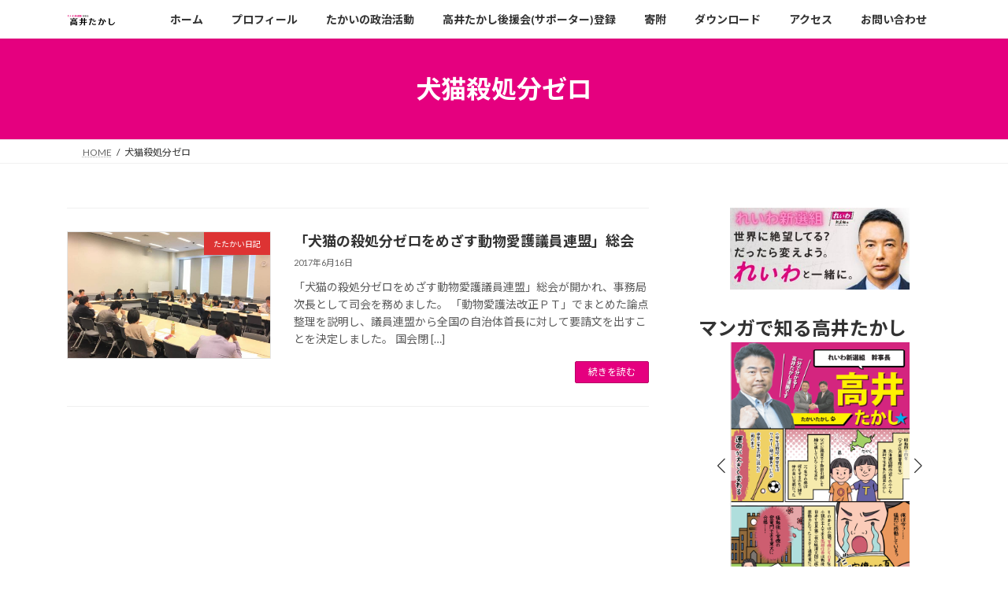

--- FILE ---
content_type: text/html; charset=UTF-8
request_url: https://takaitakashi.com/archives/tag/%E7%8A%AC%E7%8C%AB%E6%AE%BA%E5%87%A6%E5%88%86%E3%82%BC%E3%83%AD
body_size: 21509
content:
<!DOCTYPE html>
<html dir="ltr" lang="ja" prefix="og: https://ogp.me/ns#">
<head>
<meta charset="utf-8">
<meta http-equiv="X-UA-Compatible" content="IE=edge">
<meta name="viewport" content="width=device-width, initial-scale=1">
<!-- Google tag (gtag.js) --><script async src="https://www.googletagmanager.com/gtag/js?id=G-DR14QJRFXY"></script><script>window.dataLayer = window.dataLayer || [];function gtag(){dataLayer.push(arguments);}gtag('js', new Date());gtag('config', 'G-DR14QJRFXY');</script>
<title>犬猫殺処分ゼロ - れいわ新選組幹事長 高井たかし 公式サイト</title>

		<!-- All in One SEO 4.9.2 - aioseo.com -->
	<meta name="robots" content="max-image-preview:large" />
	<meta name="google-site-verification" content="MOaXS73rMGF5tfwSq-RHmbcTrV4dkmJ8EjPXCSJCpYc" />
	<link rel="canonical" href="https://takaitakashi.com/archives/tag/%e7%8a%ac%e7%8c%ab%e6%ae%ba%e5%87%a6%e5%88%86%e3%82%bc%e3%83%ad" />
	<meta name="generator" content="All in One SEO (AIOSEO) 4.9.2" />

		<!-- Global site tag (gtag.js) - Google Analytics -->
<script async src="https://www.googletagmanager.com/gtag/js?id=G-6503G5KWLM"></script>
<script>
 window.dataLayer = window.dataLayer || [];
 function gtag(){dataLayer.push(arguments);}
 gtag('js', new Date());

 gtag('config', 'G-6503G5KWLM');
</script>
		<script type="application/ld+json" class="aioseo-schema">
			{"@context":"https:\/\/schema.org","@graph":[{"@type":"BreadcrumbList","@id":"https:\/\/takaitakashi.com\/archives\/tag\/%E7%8A%AC%E7%8C%AB%E6%AE%BA%E5%87%A6%E5%88%86%E3%82%BC%E3%83%AD#breadcrumblist","itemListElement":[{"@type":"ListItem","@id":"https:\/\/takaitakashi.com#listItem","position":1,"name":"\u30db\u30fc\u30e0","item":"https:\/\/takaitakashi.com","nextItem":{"@type":"ListItem","@id":"https:\/\/takaitakashi.com\/archives\/tag\/%e7%8a%ac%e7%8c%ab%e6%ae%ba%e5%87%a6%e5%88%86%e3%82%bc%e3%83%ad#listItem","name":"\u72ac\u732b\u6bba\u51e6\u5206\u30bc\u30ed"}},{"@type":"ListItem","@id":"https:\/\/takaitakashi.com\/archives\/tag\/%e7%8a%ac%e7%8c%ab%e6%ae%ba%e5%87%a6%e5%88%86%e3%82%bc%e3%83%ad#listItem","position":2,"name":"\u72ac\u732b\u6bba\u51e6\u5206\u30bc\u30ed","previousItem":{"@type":"ListItem","@id":"https:\/\/takaitakashi.com#listItem","name":"\u30db\u30fc\u30e0"}}]},{"@type":"CollectionPage","@id":"https:\/\/takaitakashi.com\/archives\/tag\/%E7%8A%AC%E7%8C%AB%E6%AE%BA%E5%87%A6%E5%88%86%E3%82%BC%E3%83%AD#collectionpage","url":"https:\/\/takaitakashi.com\/archives\/tag\/%E7%8A%AC%E7%8C%AB%E6%AE%BA%E5%87%A6%E5%88%86%E3%82%BC%E3%83%AD","name":"\u72ac\u732b\u6bba\u51e6\u5206\u30bc\u30ed - \u308c\u3044\u308f\u65b0\u9078\u7d44\u5e79\u4e8b\u9577 \u9ad8\u4e95\u305f\u304b\u3057 \u516c\u5f0f\u30b5\u30a4\u30c8","inLanguage":"ja","isPartOf":{"@id":"https:\/\/takaitakashi.com\/#website"},"breadcrumb":{"@id":"https:\/\/takaitakashi.com\/archives\/tag\/%E7%8A%AC%E7%8C%AB%E6%AE%BA%E5%87%A6%E5%88%86%E3%82%BC%E3%83%AD#breadcrumblist"}},{"@type":"Organization","@id":"https:\/\/takaitakashi.com\/#organization","name":"\u8846\u8b70\u9662\u8b70\u54e1 \u9ad8\u4e95\u305f\u304b\u3057 \u516c\u5f0f\u30b5\u30a4\u30c8","description":"\u308c\u3044\u308f\u65b0\u9078\u7d44\u5e79\u4e8b\u9577 \u9ad8\u4e95\u305f\u304b\u3057\u306e\u653f\u6cbb\u7406\u5ff5\u3068\u6d3b\u52d5\u3001\u30d7\u30ed\u30d5\u30a3\u30fc\u30eb\u7b49\u3092\u7d39\u4ecb\u3057\u307e\u3059","url":"https:\/\/takaitakashi.com\/"},{"@type":"WebSite","@id":"https:\/\/takaitakashi.com\/#website","url":"https:\/\/takaitakashi.com\/","name":"\u8846\u8b70\u9662\u8b70\u54e1 \u9ad8\u4e95\u305f\u304b\u3057 \u516c\u5f0f\u30b5\u30a4\u30c8","description":"\u308c\u3044\u308f\u65b0\u9078\u7d44\u5e79\u4e8b\u9577 \u9ad8\u4e95\u305f\u304b\u3057\u306e\u653f\u6cbb\u7406\u5ff5\u3068\u6d3b\u52d5\u3001\u30d7\u30ed\u30d5\u30a3\u30fc\u30eb\u7b49\u3092\u7d39\u4ecb\u3057\u307e\u3059","inLanguage":"ja","publisher":{"@id":"https:\/\/takaitakashi.com\/#organization"}}]}
		</script>
		<!-- All in One SEO -->

<link rel='dns-prefetch' href='//www.googletagmanager.com' />
<link rel="alternate" type="application/rss+xml" title="れいわ新選組幹事長 高井たかし 公式サイト &raquo; フィード" href="https://takaitakashi.com/feed" />
<link rel="alternate" type="application/rss+xml" title="れいわ新選組幹事長 高井たかし 公式サイト &raquo; コメントフィード" href="https://takaitakashi.com/comments/feed" />
<link rel="alternate" type="application/rss+xml" title="れいわ新選組幹事長 高井たかし 公式サイト &raquo; 犬猫殺処分ゼロ タグのフィード" href="https://takaitakashi.com/archives/tag/%e7%8a%ac%e7%8c%ab%e6%ae%ba%e5%87%a6%e5%88%86%e3%82%bc%e3%83%ad/feed" />
<style id='wp-img-auto-sizes-contain-inline-css' type='text/css'>
img:is([sizes=auto i],[sizes^="auto," i]){contain-intrinsic-size:3000px 1500px}
/*# sourceURL=wp-img-auto-sizes-contain-inline-css */
</style>
<link rel='stylesheet' id='vkExUnit_common_style-css' href='https://takaitakashi.com/t7/wp-content/plugins/vk-all-in-one-expansion-unit/assets/css/vkExUnit_style.css?ver=9.113.0.1' type='text/css' media='all' />
<style id='vkExUnit_common_style-inline-css' type='text/css'>
.grecaptcha-badge{bottom: 85px !important;}
:root {--ver_page_top_button_url:url(https://takaitakashi.com/t7/wp-content/plugins/vk-all-in-one-expansion-unit/assets/images/to-top-btn-icon.svg);}@font-face {font-weight: normal;font-style: normal;font-family: "vk_sns";src: url("https://takaitakashi.com/t7/wp-content/plugins/vk-all-in-one-expansion-unit/inc/sns/icons/fonts/vk_sns.eot?-bq20cj");src: url("https://takaitakashi.com/t7/wp-content/plugins/vk-all-in-one-expansion-unit/inc/sns/icons/fonts/vk_sns.eot?#iefix-bq20cj") format("embedded-opentype"),url("https://takaitakashi.com/t7/wp-content/plugins/vk-all-in-one-expansion-unit/inc/sns/icons/fonts/vk_sns.woff?-bq20cj") format("woff"),url("https://takaitakashi.com/t7/wp-content/plugins/vk-all-in-one-expansion-unit/inc/sns/icons/fonts/vk_sns.ttf?-bq20cj") format("truetype"),url("https://takaitakashi.com/t7/wp-content/plugins/vk-all-in-one-expansion-unit/inc/sns/icons/fonts/vk_sns.svg?-bq20cj#vk_sns") format("svg");}
.veu_promotion-alert__content--text {border: 1px solid rgba(0,0,0,0.125);padding: 0.5em 1em;border-radius: var(--vk-size-radius);margin-bottom: var(--vk-margin-block-bottom);font-size: 0.875rem;}/* Alert Content部分に段落タグを入れた場合に最後の段落の余白を0にする */.veu_promotion-alert__content--text p:last-of-type{margin-bottom:0;margin-top: 0;}
/*# sourceURL=vkExUnit_common_style-inline-css */
</style>
<style id='wp-emoji-styles-inline-css' type='text/css'>

	img.wp-smiley, img.emoji {
		display: inline !important;
		border: none !important;
		box-shadow: none !important;
		height: 1em !important;
		width: 1em !important;
		margin: 0 0.07em !important;
		vertical-align: -0.1em !important;
		background: none !important;
		padding: 0 !important;
	}
/*# sourceURL=wp-emoji-styles-inline-css */
</style>
<style id='wp-block-library-inline-css' type='text/css'>
:root{--wp-block-synced-color:#7a00df;--wp-block-synced-color--rgb:122,0,223;--wp-bound-block-color:var(--wp-block-synced-color);--wp-editor-canvas-background:#ddd;--wp-admin-theme-color:#007cba;--wp-admin-theme-color--rgb:0,124,186;--wp-admin-theme-color-darker-10:#006ba1;--wp-admin-theme-color-darker-10--rgb:0,107,160.5;--wp-admin-theme-color-darker-20:#005a87;--wp-admin-theme-color-darker-20--rgb:0,90,135;--wp-admin-border-width-focus:2px}@media (min-resolution:192dpi){:root{--wp-admin-border-width-focus:1.5px}}.wp-element-button{cursor:pointer}:root .has-very-light-gray-background-color{background-color:#eee}:root .has-very-dark-gray-background-color{background-color:#313131}:root .has-very-light-gray-color{color:#eee}:root .has-very-dark-gray-color{color:#313131}:root .has-vivid-green-cyan-to-vivid-cyan-blue-gradient-background{background:linear-gradient(135deg,#00d084,#0693e3)}:root .has-purple-crush-gradient-background{background:linear-gradient(135deg,#34e2e4,#4721fb 50%,#ab1dfe)}:root .has-hazy-dawn-gradient-background{background:linear-gradient(135deg,#faaca8,#dad0ec)}:root .has-subdued-olive-gradient-background{background:linear-gradient(135deg,#fafae1,#67a671)}:root .has-atomic-cream-gradient-background{background:linear-gradient(135deg,#fdd79a,#004a59)}:root .has-nightshade-gradient-background{background:linear-gradient(135deg,#330968,#31cdcf)}:root .has-midnight-gradient-background{background:linear-gradient(135deg,#020381,#2874fc)}:root{--wp--preset--font-size--normal:16px;--wp--preset--font-size--huge:42px}.has-regular-font-size{font-size:1em}.has-larger-font-size{font-size:2.625em}.has-normal-font-size{font-size:var(--wp--preset--font-size--normal)}.has-huge-font-size{font-size:var(--wp--preset--font-size--huge)}.has-text-align-center{text-align:center}.has-text-align-left{text-align:left}.has-text-align-right{text-align:right}.has-fit-text{white-space:nowrap!important}#end-resizable-editor-section{display:none}.aligncenter{clear:both}.items-justified-left{justify-content:flex-start}.items-justified-center{justify-content:center}.items-justified-right{justify-content:flex-end}.items-justified-space-between{justify-content:space-between}.screen-reader-text{border:0;clip-path:inset(50%);height:1px;margin:-1px;overflow:hidden;padding:0;position:absolute;width:1px;word-wrap:normal!important}.screen-reader-text:focus{background-color:#ddd;clip-path:none;color:#444;display:block;font-size:1em;height:auto;left:5px;line-height:normal;padding:15px 23px 14px;text-decoration:none;top:5px;width:auto;z-index:100000}html :where(.has-border-color){border-style:solid}html :where([style*=border-top-color]){border-top-style:solid}html :where([style*=border-right-color]){border-right-style:solid}html :where([style*=border-bottom-color]){border-bottom-style:solid}html :where([style*=border-left-color]){border-left-style:solid}html :where([style*=border-width]){border-style:solid}html :where([style*=border-top-width]){border-top-style:solid}html :where([style*=border-right-width]){border-right-style:solid}html :where([style*=border-bottom-width]){border-bottom-style:solid}html :where([style*=border-left-width]){border-left-style:solid}html :where(img[class*=wp-image-]){height:auto;max-width:100%}:where(figure){margin:0 0 1em}html :where(.is-position-sticky){--wp-admin--admin-bar--position-offset:var(--wp-admin--admin-bar--height,0px)}@media screen and (max-width:600px){html :where(.is-position-sticky){--wp-admin--admin-bar--position-offset:0px}}
.vk-cols--reverse{flex-direction:row-reverse}.vk-cols--hasbtn{margin-bottom:0}.vk-cols--hasbtn>.row>.vk_gridColumn_item,.vk-cols--hasbtn>.wp-block-column{position:relative;padding-bottom:3em}.vk-cols--hasbtn>.row>.vk_gridColumn_item>.wp-block-buttons,.vk-cols--hasbtn>.row>.vk_gridColumn_item>.vk_button,.vk-cols--hasbtn>.wp-block-column>.wp-block-buttons,.vk-cols--hasbtn>.wp-block-column>.vk_button{position:absolute;bottom:0;width:100%}.vk-cols--fit.wp-block-columns{gap:0}.vk-cols--fit.wp-block-columns,.vk-cols--fit.wp-block-columns:not(.is-not-stacked-on-mobile){margin-top:0;margin-bottom:0;justify-content:space-between}.vk-cols--fit.wp-block-columns>.wp-block-column *:last-child,.vk-cols--fit.wp-block-columns:not(.is-not-stacked-on-mobile)>.wp-block-column *:last-child{margin-bottom:0}.vk-cols--fit.wp-block-columns>.wp-block-column>.wp-block-cover,.vk-cols--fit.wp-block-columns:not(.is-not-stacked-on-mobile)>.wp-block-column>.wp-block-cover{margin-top:0}.vk-cols--fit.wp-block-columns.has-background,.vk-cols--fit.wp-block-columns:not(.is-not-stacked-on-mobile).has-background{padding:0}@media(max-width: 599px){.vk-cols--fit.wp-block-columns:not(.has-background)>.wp-block-column:not(.has-background),.vk-cols--fit.wp-block-columns:not(.is-not-stacked-on-mobile):not(.has-background)>.wp-block-column:not(.has-background){padding-left:0 !important;padding-right:0 !important}}@media(min-width: 782px){.vk-cols--fit.wp-block-columns .block-editor-block-list__block.wp-block-column:not(:first-child),.vk-cols--fit.wp-block-columns>.wp-block-column:not(:first-child),.vk-cols--fit.wp-block-columns:not(.is-not-stacked-on-mobile) .block-editor-block-list__block.wp-block-column:not(:first-child),.vk-cols--fit.wp-block-columns:not(.is-not-stacked-on-mobile)>.wp-block-column:not(:first-child){margin-left:0}}@media(min-width: 600px)and (max-width: 781px){.vk-cols--fit.wp-block-columns .wp-block-column:nth-child(2n),.vk-cols--fit.wp-block-columns:not(.is-not-stacked-on-mobile) .wp-block-column:nth-child(2n){margin-left:0}.vk-cols--fit.wp-block-columns .wp-block-column:not(:only-child),.vk-cols--fit.wp-block-columns:not(.is-not-stacked-on-mobile) .wp-block-column:not(:only-child){flex-basis:50% !important}}.vk-cols--fit--gap1.wp-block-columns{gap:1px}@media(min-width: 600px)and (max-width: 781px){.vk-cols--fit--gap1.wp-block-columns .wp-block-column:not(:only-child){flex-basis:calc(50% - 1px) !important}}.vk-cols--fit.vk-cols--grid>.block-editor-block-list__block,.vk-cols--fit.vk-cols--grid>.wp-block-column,.vk-cols--fit.vk-cols--grid:not(.is-not-stacked-on-mobile)>.block-editor-block-list__block,.vk-cols--fit.vk-cols--grid:not(.is-not-stacked-on-mobile)>.wp-block-column{flex-basis:50%;box-sizing:border-box}@media(max-width: 599px){.vk-cols--fit.vk-cols--grid.vk-cols--grid--alignfull>.wp-block-column:nth-child(2)>.wp-block-cover,.vk-cols--fit.vk-cols--grid.vk-cols--grid--alignfull>.wp-block-column:nth-child(2)>.vk_outer,.vk-cols--fit.vk-cols--grid:not(.is-not-stacked-on-mobile).vk-cols--grid--alignfull>.wp-block-column:nth-child(2)>.wp-block-cover,.vk-cols--fit.vk-cols--grid:not(.is-not-stacked-on-mobile).vk-cols--grid--alignfull>.wp-block-column:nth-child(2)>.vk_outer{width:100vw;margin-right:calc((100% - 100vw)/2);margin-left:calc((100% - 100vw)/2)}}@media(min-width: 600px){.vk-cols--fit.vk-cols--grid.vk-cols--grid--alignfull>.wp-block-column:nth-child(2)>.wp-block-cover,.vk-cols--fit.vk-cols--grid.vk-cols--grid--alignfull>.wp-block-column:nth-child(2)>.vk_outer,.vk-cols--fit.vk-cols--grid:not(.is-not-stacked-on-mobile).vk-cols--grid--alignfull>.wp-block-column:nth-child(2)>.wp-block-cover,.vk-cols--fit.vk-cols--grid:not(.is-not-stacked-on-mobile).vk-cols--grid--alignfull>.wp-block-column:nth-child(2)>.vk_outer{margin-right:calc(100% - 50vw);width:50vw}}@media(min-width: 600px){.vk-cols--fit.vk-cols--grid.vk-cols--grid--alignfull.vk-cols--reverse>.wp-block-column,.vk-cols--fit.vk-cols--grid:not(.is-not-stacked-on-mobile).vk-cols--grid--alignfull.vk-cols--reverse>.wp-block-column{margin-left:0;margin-right:0}.vk-cols--fit.vk-cols--grid.vk-cols--grid--alignfull.vk-cols--reverse>.wp-block-column:nth-child(2)>.wp-block-cover,.vk-cols--fit.vk-cols--grid.vk-cols--grid--alignfull.vk-cols--reverse>.wp-block-column:nth-child(2)>.vk_outer,.vk-cols--fit.vk-cols--grid:not(.is-not-stacked-on-mobile).vk-cols--grid--alignfull.vk-cols--reverse>.wp-block-column:nth-child(2)>.wp-block-cover,.vk-cols--fit.vk-cols--grid:not(.is-not-stacked-on-mobile).vk-cols--grid--alignfull.vk-cols--reverse>.wp-block-column:nth-child(2)>.vk_outer{margin-left:calc(100% - 50vw)}}.vk-cols--menu h2,.vk-cols--menu h3,.vk-cols--menu h4,.vk-cols--menu h5{margin-bottom:.2em;text-shadow:#000 0 0 10px}.vk-cols--menu h2:first-child,.vk-cols--menu h3:first-child,.vk-cols--menu h4:first-child,.vk-cols--menu h5:first-child{margin-top:0}.vk-cols--menu p{margin-bottom:1rem;text-shadow:#000 0 0 10px}.vk-cols--menu .wp-block-cover__inner-container:last-child{margin-bottom:0}.vk-cols--fitbnrs .wp-block-column .wp-block-cover:hover img{filter:unset}.vk-cols--fitbnrs .wp-block-column .wp-block-cover:hover{background-color:unset}.vk-cols--fitbnrs .wp-block-column .wp-block-cover:hover .wp-block-cover__image-background{filter:unset !important}.vk-cols--fitbnrs .wp-block-cover .wp-block-cover__inner-container{position:absolute;height:100%;width:100%}.vk-cols--fitbnrs .vk_button{height:100%;margin:0}.vk-cols--fitbnrs .vk_button .vk_button_btn,.vk-cols--fitbnrs .vk_button .btn{height:100%;width:100%;border:none;box-shadow:none;background-color:unset !important;transition:unset}.vk-cols--fitbnrs .vk_button .vk_button_btn:hover,.vk-cols--fitbnrs .vk_button .btn:hover{transition:unset}.vk-cols--fitbnrs .vk_button .vk_button_btn:after,.vk-cols--fitbnrs .vk_button .btn:after{border:none}.vk-cols--fitbnrs .vk_button .vk_button_link_txt{width:100%;position:absolute;top:50%;left:50%;transform:translateY(-50%) translateX(-50%);font-size:2rem;text-shadow:#000 0 0 10px}.vk-cols--fitbnrs .vk_button .vk_button_link_subCaption{width:100%;position:absolute;top:calc(50% + 2.2em);left:50%;transform:translateY(-50%) translateX(-50%);text-shadow:#000 0 0 10px}@media(min-width: 992px){.vk-cols--media.wp-block-columns{gap:3rem}}.vk-fit-map figure{margin-bottom:0}.vk-fit-map iframe{position:relative;margin-bottom:0;display:block;max-height:400px;width:100vw}.vk-fit-map:is(.alignfull,.alignwide) div{max-width:100%}.vk-table--th--width25 :where(tr>*:first-child){width:25%}.vk-table--th--width30 :where(tr>*:first-child){width:30%}.vk-table--th--width35 :where(tr>*:first-child){width:35%}.vk-table--th--width40 :where(tr>*:first-child){width:40%}.vk-table--th--bg-bright :where(tr>*:first-child){background-color:var(--wp--preset--color--bg-secondary, rgba(0, 0, 0, 0.05))}@media(max-width: 599px){.vk-table--mobile-block :is(th,td){width:100%;display:block}.vk-table--mobile-block.wp-block-table table :is(th,td){border-top:none}}.vk-table--width--th25 :where(tr>*:first-child){width:25%}.vk-table--width--th30 :where(tr>*:first-child){width:30%}.vk-table--width--th35 :where(tr>*:first-child){width:35%}.vk-table--width--th40 :where(tr>*:first-child){width:40%}.no-margin{margin:0}@media(max-width: 599px){.wp-block-image.vk-aligncenter--mobile>.alignright{float:none;margin-left:auto;margin-right:auto}.vk-no-padding-horizontal--mobile{padding-left:0 !important;padding-right:0 !important}}
/* VK Color Palettes */:root{ --wp--preset--color--vk-color-primary:#e5007f}/* --vk-color-primary is deprecated. */:root{ --vk-color-primary: var(--wp--preset--color--vk-color-primary);}:root{ --wp--preset--color--vk-color-primary-dark:#b70066}/* --vk-color-primary-dark is deprecated. */:root{ --vk-color-primary-dark: var(--wp--preset--color--vk-color-primary-dark);}:root{ --wp--preset--color--vk-color-primary-vivid:#fc008c}/* --vk-color-primary-vivid is deprecated. */:root{ --vk-color-primary-vivid: var(--wp--preset--color--vk-color-primary-vivid);}:root{ --wp--preset--color--vk-color-custom-1:#c0e7ed}/* --vk-color-custom-1 is deprecated. */:root{ --vk-color-custom-1: var(--wp--preset--color--vk-color-custom-1);}

/*# sourceURL=wp-block-library-inline-css */
</style><style id='wp-block-heading-inline-css' type='text/css'>
h1:where(.wp-block-heading).has-background,h2:where(.wp-block-heading).has-background,h3:where(.wp-block-heading).has-background,h4:where(.wp-block-heading).has-background,h5:where(.wp-block-heading).has-background,h6:where(.wp-block-heading).has-background{padding:1.25em 2.375em}h1.has-text-align-left[style*=writing-mode]:where([style*=vertical-lr]),h1.has-text-align-right[style*=writing-mode]:where([style*=vertical-rl]),h2.has-text-align-left[style*=writing-mode]:where([style*=vertical-lr]),h2.has-text-align-right[style*=writing-mode]:where([style*=vertical-rl]),h3.has-text-align-left[style*=writing-mode]:where([style*=vertical-lr]),h3.has-text-align-right[style*=writing-mode]:where([style*=vertical-rl]),h4.has-text-align-left[style*=writing-mode]:where([style*=vertical-lr]),h4.has-text-align-right[style*=writing-mode]:where([style*=vertical-rl]),h5.has-text-align-left[style*=writing-mode]:where([style*=vertical-lr]),h5.has-text-align-right[style*=writing-mode]:where([style*=vertical-rl]),h6.has-text-align-left[style*=writing-mode]:where([style*=vertical-lr]),h6.has-text-align-right[style*=writing-mode]:where([style*=vertical-rl]){rotate:180deg}
/*# sourceURL=https://takaitakashi.com/t7/wp-includes/blocks/heading/style.min.css */
</style>
<style id='wp-block-image-inline-css' type='text/css'>
.wp-block-image>a,.wp-block-image>figure>a{display:inline-block}.wp-block-image img{box-sizing:border-box;height:auto;max-width:100%;vertical-align:bottom}@media not (prefers-reduced-motion){.wp-block-image img.hide{visibility:hidden}.wp-block-image img.show{animation:show-content-image .4s}}.wp-block-image[style*=border-radius] img,.wp-block-image[style*=border-radius]>a{border-radius:inherit}.wp-block-image.has-custom-border img{box-sizing:border-box}.wp-block-image.aligncenter{text-align:center}.wp-block-image.alignfull>a,.wp-block-image.alignwide>a{width:100%}.wp-block-image.alignfull img,.wp-block-image.alignwide img{height:auto;width:100%}.wp-block-image .aligncenter,.wp-block-image .alignleft,.wp-block-image .alignright,.wp-block-image.aligncenter,.wp-block-image.alignleft,.wp-block-image.alignright{display:table}.wp-block-image .aligncenter>figcaption,.wp-block-image .alignleft>figcaption,.wp-block-image .alignright>figcaption,.wp-block-image.aligncenter>figcaption,.wp-block-image.alignleft>figcaption,.wp-block-image.alignright>figcaption{caption-side:bottom;display:table-caption}.wp-block-image .alignleft{float:left;margin:.5em 1em .5em 0}.wp-block-image .alignright{float:right;margin:.5em 0 .5em 1em}.wp-block-image .aligncenter{margin-left:auto;margin-right:auto}.wp-block-image :where(figcaption){margin-bottom:1em;margin-top:.5em}.wp-block-image.is-style-circle-mask img{border-radius:9999px}@supports ((-webkit-mask-image:none) or (mask-image:none)) or (-webkit-mask-image:none){.wp-block-image.is-style-circle-mask img{border-radius:0;-webkit-mask-image:url('data:image/svg+xml;utf8,<svg viewBox="0 0 100 100" xmlns="http://www.w3.org/2000/svg"><circle cx="50" cy="50" r="50"/></svg>');mask-image:url('data:image/svg+xml;utf8,<svg viewBox="0 0 100 100" xmlns="http://www.w3.org/2000/svg"><circle cx="50" cy="50" r="50"/></svg>');mask-mode:alpha;-webkit-mask-position:center;mask-position:center;-webkit-mask-repeat:no-repeat;mask-repeat:no-repeat;-webkit-mask-size:contain;mask-size:contain}}:root :where(.wp-block-image.is-style-rounded img,.wp-block-image .is-style-rounded img){border-radius:9999px}.wp-block-image figure{margin:0}.wp-lightbox-container{display:flex;flex-direction:column;position:relative}.wp-lightbox-container img{cursor:zoom-in}.wp-lightbox-container img:hover+button{opacity:1}.wp-lightbox-container button{align-items:center;backdrop-filter:blur(16px) saturate(180%);background-color:#5a5a5a40;border:none;border-radius:4px;cursor:zoom-in;display:flex;height:20px;justify-content:center;opacity:0;padding:0;position:absolute;right:16px;text-align:center;top:16px;width:20px;z-index:100}@media not (prefers-reduced-motion){.wp-lightbox-container button{transition:opacity .2s ease}}.wp-lightbox-container button:focus-visible{outline:3px auto #5a5a5a40;outline:3px auto -webkit-focus-ring-color;outline-offset:3px}.wp-lightbox-container button:hover{cursor:pointer;opacity:1}.wp-lightbox-container button:focus{opacity:1}.wp-lightbox-container button:focus,.wp-lightbox-container button:hover,.wp-lightbox-container button:not(:hover):not(:active):not(.has-background){background-color:#5a5a5a40;border:none}.wp-lightbox-overlay{box-sizing:border-box;cursor:zoom-out;height:100vh;left:0;overflow:hidden;position:fixed;top:0;visibility:hidden;width:100%;z-index:100000}.wp-lightbox-overlay .close-button{align-items:center;cursor:pointer;display:flex;justify-content:center;min-height:40px;min-width:40px;padding:0;position:absolute;right:calc(env(safe-area-inset-right) + 16px);top:calc(env(safe-area-inset-top) + 16px);z-index:5000000}.wp-lightbox-overlay .close-button:focus,.wp-lightbox-overlay .close-button:hover,.wp-lightbox-overlay .close-button:not(:hover):not(:active):not(.has-background){background:none;border:none}.wp-lightbox-overlay .lightbox-image-container{height:var(--wp--lightbox-container-height);left:50%;overflow:hidden;position:absolute;top:50%;transform:translate(-50%,-50%);transform-origin:top left;width:var(--wp--lightbox-container-width);z-index:9999999999}.wp-lightbox-overlay .wp-block-image{align-items:center;box-sizing:border-box;display:flex;height:100%;justify-content:center;margin:0;position:relative;transform-origin:0 0;width:100%;z-index:3000000}.wp-lightbox-overlay .wp-block-image img{height:var(--wp--lightbox-image-height);min-height:var(--wp--lightbox-image-height);min-width:var(--wp--lightbox-image-width);width:var(--wp--lightbox-image-width)}.wp-lightbox-overlay .wp-block-image figcaption{display:none}.wp-lightbox-overlay button{background:none;border:none}.wp-lightbox-overlay .scrim{background-color:#fff;height:100%;opacity:.9;position:absolute;width:100%;z-index:2000000}.wp-lightbox-overlay.active{visibility:visible}@media not (prefers-reduced-motion){.wp-lightbox-overlay.active{animation:turn-on-visibility .25s both}.wp-lightbox-overlay.active img{animation:turn-on-visibility .35s both}.wp-lightbox-overlay.show-closing-animation:not(.active){animation:turn-off-visibility .35s both}.wp-lightbox-overlay.show-closing-animation:not(.active) img{animation:turn-off-visibility .25s both}.wp-lightbox-overlay.zoom.active{animation:none;opacity:1;visibility:visible}.wp-lightbox-overlay.zoom.active .lightbox-image-container{animation:lightbox-zoom-in .4s}.wp-lightbox-overlay.zoom.active .lightbox-image-container img{animation:none}.wp-lightbox-overlay.zoom.active .scrim{animation:turn-on-visibility .4s forwards}.wp-lightbox-overlay.zoom.show-closing-animation:not(.active){animation:none}.wp-lightbox-overlay.zoom.show-closing-animation:not(.active) .lightbox-image-container{animation:lightbox-zoom-out .4s}.wp-lightbox-overlay.zoom.show-closing-animation:not(.active) .lightbox-image-container img{animation:none}.wp-lightbox-overlay.zoom.show-closing-animation:not(.active) .scrim{animation:turn-off-visibility .4s forwards}}@keyframes show-content-image{0%{visibility:hidden}99%{visibility:hidden}to{visibility:visible}}@keyframes turn-on-visibility{0%{opacity:0}to{opacity:1}}@keyframes turn-off-visibility{0%{opacity:1;visibility:visible}99%{opacity:0;visibility:visible}to{opacity:0;visibility:hidden}}@keyframes lightbox-zoom-in{0%{transform:translate(calc((-100vw + var(--wp--lightbox-scrollbar-width))/2 + var(--wp--lightbox-initial-left-position)),calc(-50vh + var(--wp--lightbox-initial-top-position))) scale(var(--wp--lightbox-scale))}to{transform:translate(-50%,-50%) scale(1)}}@keyframes lightbox-zoom-out{0%{transform:translate(-50%,-50%) scale(1);visibility:visible}99%{visibility:visible}to{transform:translate(calc((-100vw + var(--wp--lightbox-scrollbar-width))/2 + var(--wp--lightbox-initial-left-position)),calc(-50vh + var(--wp--lightbox-initial-top-position))) scale(var(--wp--lightbox-scale));visibility:hidden}}
/*# sourceURL=https://takaitakashi.com/t7/wp-includes/blocks/image/style.min.css */
</style>
<style id='wp-block-columns-inline-css' type='text/css'>
.wp-block-columns{box-sizing:border-box;display:flex;flex-wrap:wrap!important}@media (min-width:782px){.wp-block-columns{flex-wrap:nowrap!important}}.wp-block-columns{align-items:normal!important}.wp-block-columns.are-vertically-aligned-top{align-items:flex-start}.wp-block-columns.are-vertically-aligned-center{align-items:center}.wp-block-columns.are-vertically-aligned-bottom{align-items:flex-end}@media (max-width:781px){.wp-block-columns:not(.is-not-stacked-on-mobile)>.wp-block-column{flex-basis:100%!important}}@media (min-width:782px){.wp-block-columns:not(.is-not-stacked-on-mobile)>.wp-block-column{flex-basis:0;flex-grow:1}.wp-block-columns:not(.is-not-stacked-on-mobile)>.wp-block-column[style*=flex-basis]{flex-grow:0}}.wp-block-columns.is-not-stacked-on-mobile{flex-wrap:nowrap!important}.wp-block-columns.is-not-stacked-on-mobile>.wp-block-column{flex-basis:0;flex-grow:1}.wp-block-columns.is-not-stacked-on-mobile>.wp-block-column[style*=flex-basis]{flex-grow:0}:where(.wp-block-columns){margin-bottom:1.75em}:where(.wp-block-columns.has-background){padding:1.25em 2.375em}.wp-block-column{flex-grow:1;min-width:0;overflow-wrap:break-word;word-break:break-word}.wp-block-column.is-vertically-aligned-top{align-self:flex-start}.wp-block-column.is-vertically-aligned-center{align-self:center}.wp-block-column.is-vertically-aligned-bottom{align-self:flex-end}.wp-block-column.is-vertically-aligned-stretch{align-self:stretch}.wp-block-column.is-vertically-aligned-bottom,.wp-block-column.is-vertically-aligned-center,.wp-block-column.is-vertically-aligned-top{width:100%}
/*# sourceURL=https://takaitakashi.com/t7/wp-includes/blocks/columns/style.min.css */
</style>
<style id='wp-block-group-inline-css' type='text/css'>
.wp-block-group{box-sizing:border-box}:where(.wp-block-group.wp-block-group-is-layout-constrained){position:relative}
/*# sourceURL=https://takaitakashi.com/t7/wp-includes/blocks/group/style.min.css */
</style>
<style id='wp-block-paragraph-inline-css' type='text/css'>
.is-small-text{font-size:.875em}.is-regular-text{font-size:1em}.is-large-text{font-size:2.25em}.is-larger-text{font-size:3em}.has-drop-cap:not(:focus):first-letter{float:left;font-size:8.4em;font-style:normal;font-weight:100;line-height:.68;margin:.05em .1em 0 0;text-transform:uppercase}body.rtl .has-drop-cap:not(:focus):first-letter{float:none;margin-left:.1em}p.has-drop-cap.has-background{overflow:hidden}:root :where(p.has-background){padding:1.25em 2.375em}:where(p.has-text-color:not(.has-link-color)) a{color:inherit}p.has-text-align-left[style*="writing-mode:vertical-lr"],p.has-text-align-right[style*="writing-mode:vertical-rl"]{rotate:180deg}
/*# sourceURL=https://takaitakashi.com/t7/wp-includes/blocks/paragraph/style.min.css */
</style>
<style id='global-styles-inline-css' type='text/css'>
:root{--wp--preset--aspect-ratio--square: 1;--wp--preset--aspect-ratio--4-3: 4/3;--wp--preset--aspect-ratio--3-4: 3/4;--wp--preset--aspect-ratio--3-2: 3/2;--wp--preset--aspect-ratio--2-3: 2/3;--wp--preset--aspect-ratio--16-9: 16/9;--wp--preset--aspect-ratio--9-16: 9/16;--wp--preset--color--black: #000000;--wp--preset--color--cyan-bluish-gray: #abb8c3;--wp--preset--color--white: #ffffff;--wp--preset--color--pale-pink: #f78da7;--wp--preset--color--vivid-red: #cf2e2e;--wp--preset--color--luminous-vivid-orange: #ff6900;--wp--preset--color--luminous-vivid-amber: #fcb900;--wp--preset--color--light-green-cyan: #7bdcb5;--wp--preset--color--vivid-green-cyan: #00d084;--wp--preset--color--pale-cyan-blue: #8ed1fc;--wp--preset--color--vivid-cyan-blue: #0693e3;--wp--preset--color--vivid-purple: #9b51e0;--wp--preset--color--vk-color-primary: #e5007f;--wp--preset--color--vk-color-primary-dark: #b70066;--wp--preset--color--vk-color-primary-vivid: #fc008c;--wp--preset--color--vk-color-custom-1: #c0e7ed;--wp--preset--gradient--vivid-cyan-blue-to-vivid-purple: linear-gradient(135deg,rgba(6,147,227,1) 0%,rgb(155,81,224) 100%);--wp--preset--gradient--light-green-cyan-to-vivid-green-cyan: linear-gradient(135deg,rgb(122,220,180) 0%,rgb(0,208,130) 100%);--wp--preset--gradient--luminous-vivid-amber-to-luminous-vivid-orange: linear-gradient(135deg,rgba(252,185,0,1) 0%,rgba(255,105,0,1) 100%);--wp--preset--gradient--luminous-vivid-orange-to-vivid-red: linear-gradient(135deg,rgba(255,105,0,1) 0%,rgb(207,46,46) 100%);--wp--preset--gradient--very-light-gray-to-cyan-bluish-gray: linear-gradient(135deg,rgb(238,238,238) 0%,rgb(169,184,195) 100%);--wp--preset--gradient--cool-to-warm-spectrum: linear-gradient(135deg,rgb(74,234,220) 0%,rgb(151,120,209) 20%,rgb(207,42,186) 40%,rgb(238,44,130) 60%,rgb(251,105,98) 80%,rgb(254,248,76) 100%);--wp--preset--gradient--blush-light-purple: linear-gradient(135deg,rgb(255,206,236) 0%,rgb(152,150,240) 100%);--wp--preset--gradient--blush-bordeaux: linear-gradient(135deg,rgb(254,205,165) 0%,rgb(254,45,45) 50%,rgb(107,0,62) 100%);--wp--preset--gradient--luminous-dusk: linear-gradient(135deg,rgb(255,203,112) 0%,rgb(199,81,192) 50%,rgb(65,88,208) 100%);--wp--preset--gradient--pale-ocean: linear-gradient(135deg,rgb(255,245,203) 0%,rgb(182,227,212) 50%,rgb(51,167,181) 100%);--wp--preset--gradient--electric-grass: linear-gradient(135deg,rgb(202,248,128) 0%,rgb(113,206,126) 100%);--wp--preset--gradient--midnight: linear-gradient(135deg,rgb(2,3,129) 0%,rgb(40,116,252) 100%);--wp--preset--gradient--vivid-green-cyan-to-vivid-cyan-blue: linear-gradient(135deg,rgba(0,208,132,1) 0%,rgba(6,147,227,1) 100%);--wp--preset--font-size--small: 14px;--wp--preset--font-size--medium: 20px;--wp--preset--font-size--large: 24px;--wp--preset--font-size--x-large: 42px;--wp--preset--font-size--regular: 16px;--wp--preset--font-size--huge: 36px;--wp--preset--spacing--20: 0.44rem;--wp--preset--spacing--30: 0.67rem;--wp--preset--spacing--40: 1rem;--wp--preset--spacing--50: 1.5rem;--wp--preset--spacing--60: 2.25rem;--wp--preset--spacing--70: 3.38rem;--wp--preset--spacing--80: 5.06rem;--wp--preset--shadow--natural: 6px 6px 9px rgba(0, 0, 0, 0.2);--wp--preset--shadow--deep: 12px 12px 50px rgba(0, 0, 0, 0.4);--wp--preset--shadow--sharp: 6px 6px 0px rgba(0, 0, 0, 0.2);--wp--preset--shadow--outlined: 6px 6px 0px -3px rgb(255, 255, 255), 6px 6px rgb(0, 0, 0);--wp--preset--shadow--crisp: 6px 6px 0px rgb(0, 0, 0);}:where(.is-layout-flex){gap: 0.5em;}:where(.is-layout-grid){gap: 0.5em;}body .is-layout-flex{display: flex;}.is-layout-flex{flex-wrap: wrap;align-items: center;}.is-layout-flex > :is(*, div){margin: 0;}body .is-layout-grid{display: grid;}.is-layout-grid > :is(*, div){margin: 0;}:where(.wp-block-columns.is-layout-flex){gap: 2em;}:where(.wp-block-columns.is-layout-grid){gap: 2em;}:where(.wp-block-post-template.is-layout-flex){gap: 1.25em;}:where(.wp-block-post-template.is-layout-grid){gap: 1.25em;}.has-black-color{color: var(--wp--preset--color--black) !important;}.has-cyan-bluish-gray-color{color: var(--wp--preset--color--cyan-bluish-gray) !important;}.has-white-color{color: var(--wp--preset--color--white) !important;}.has-pale-pink-color{color: var(--wp--preset--color--pale-pink) !important;}.has-vivid-red-color{color: var(--wp--preset--color--vivid-red) !important;}.has-luminous-vivid-orange-color{color: var(--wp--preset--color--luminous-vivid-orange) !important;}.has-luminous-vivid-amber-color{color: var(--wp--preset--color--luminous-vivid-amber) !important;}.has-light-green-cyan-color{color: var(--wp--preset--color--light-green-cyan) !important;}.has-vivid-green-cyan-color{color: var(--wp--preset--color--vivid-green-cyan) !important;}.has-pale-cyan-blue-color{color: var(--wp--preset--color--pale-cyan-blue) !important;}.has-vivid-cyan-blue-color{color: var(--wp--preset--color--vivid-cyan-blue) !important;}.has-vivid-purple-color{color: var(--wp--preset--color--vivid-purple) !important;}.has-vk-color-primary-color{color: var(--wp--preset--color--vk-color-primary) !important;}.has-vk-color-primary-dark-color{color: var(--wp--preset--color--vk-color-primary-dark) !important;}.has-vk-color-primary-vivid-color{color: var(--wp--preset--color--vk-color-primary-vivid) !important;}.has-vk-color-custom-1-color{color: var(--wp--preset--color--vk-color-custom-1) !important;}.has-black-background-color{background-color: var(--wp--preset--color--black) !important;}.has-cyan-bluish-gray-background-color{background-color: var(--wp--preset--color--cyan-bluish-gray) !important;}.has-white-background-color{background-color: var(--wp--preset--color--white) !important;}.has-pale-pink-background-color{background-color: var(--wp--preset--color--pale-pink) !important;}.has-vivid-red-background-color{background-color: var(--wp--preset--color--vivid-red) !important;}.has-luminous-vivid-orange-background-color{background-color: var(--wp--preset--color--luminous-vivid-orange) !important;}.has-luminous-vivid-amber-background-color{background-color: var(--wp--preset--color--luminous-vivid-amber) !important;}.has-light-green-cyan-background-color{background-color: var(--wp--preset--color--light-green-cyan) !important;}.has-vivid-green-cyan-background-color{background-color: var(--wp--preset--color--vivid-green-cyan) !important;}.has-pale-cyan-blue-background-color{background-color: var(--wp--preset--color--pale-cyan-blue) !important;}.has-vivid-cyan-blue-background-color{background-color: var(--wp--preset--color--vivid-cyan-blue) !important;}.has-vivid-purple-background-color{background-color: var(--wp--preset--color--vivid-purple) !important;}.has-vk-color-primary-background-color{background-color: var(--wp--preset--color--vk-color-primary) !important;}.has-vk-color-primary-dark-background-color{background-color: var(--wp--preset--color--vk-color-primary-dark) !important;}.has-vk-color-primary-vivid-background-color{background-color: var(--wp--preset--color--vk-color-primary-vivid) !important;}.has-vk-color-custom-1-background-color{background-color: var(--wp--preset--color--vk-color-custom-1) !important;}.has-black-border-color{border-color: var(--wp--preset--color--black) !important;}.has-cyan-bluish-gray-border-color{border-color: var(--wp--preset--color--cyan-bluish-gray) !important;}.has-white-border-color{border-color: var(--wp--preset--color--white) !important;}.has-pale-pink-border-color{border-color: var(--wp--preset--color--pale-pink) !important;}.has-vivid-red-border-color{border-color: var(--wp--preset--color--vivid-red) !important;}.has-luminous-vivid-orange-border-color{border-color: var(--wp--preset--color--luminous-vivid-orange) !important;}.has-luminous-vivid-amber-border-color{border-color: var(--wp--preset--color--luminous-vivid-amber) !important;}.has-light-green-cyan-border-color{border-color: var(--wp--preset--color--light-green-cyan) !important;}.has-vivid-green-cyan-border-color{border-color: var(--wp--preset--color--vivid-green-cyan) !important;}.has-pale-cyan-blue-border-color{border-color: var(--wp--preset--color--pale-cyan-blue) !important;}.has-vivid-cyan-blue-border-color{border-color: var(--wp--preset--color--vivid-cyan-blue) !important;}.has-vivid-purple-border-color{border-color: var(--wp--preset--color--vivid-purple) !important;}.has-vk-color-primary-border-color{border-color: var(--wp--preset--color--vk-color-primary) !important;}.has-vk-color-primary-dark-border-color{border-color: var(--wp--preset--color--vk-color-primary-dark) !important;}.has-vk-color-primary-vivid-border-color{border-color: var(--wp--preset--color--vk-color-primary-vivid) !important;}.has-vk-color-custom-1-border-color{border-color: var(--wp--preset--color--vk-color-custom-1) !important;}.has-vivid-cyan-blue-to-vivid-purple-gradient-background{background: var(--wp--preset--gradient--vivid-cyan-blue-to-vivid-purple) !important;}.has-light-green-cyan-to-vivid-green-cyan-gradient-background{background: var(--wp--preset--gradient--light-green-cyan-to-vivid-green-cyan) !important;}.has-luminous-vivid-amber-to-luminous-vivid-orange-gradient-background{background: var(--wp--preset--gradient--luminous-vivid-amber-to-luminous-vivid-orange) !important;}.has-luminous-vivid-orange-to-vivid-red-gradient-background{background: var(--wp--preset--gradient--luminous-vivid-orange-to-vivid-red) !important;}.has-very-light-gray-to-cyan-bluish-gray-gradient-background{background: var(--wp--preset--gradient--very-light-gray-to-cyan-bluish-gray) !important;}.has-cool-to-warm-spectrum-gradient-background{background: var(--wp--preset--gradient--cool-to-warm-spectrum) !important;}.has-blush-light-purple-gradient-background{background: var(--wp--preset--gradient--blush-light-purple) !important;}.has-blush-bordeaux-gradient-background{background: var(--wp--preset--gradient--blush-bordeaux) !important;}.has-luminous-dusk-gradient-background{background: var(--wp--preset--gradient--luminous-dusk) !important;}.has-pale-ocean-gradient-background{background: var(--wp--preset--gradient--pale-ocean) !important;}.has-electric-grass-gradient-background{background: var(--wp--preset--gradient--electric-grass) !important;}.has-midnight-gradient-background{background: var(--wp--preset--gradient--midnight) !important;}.has-small-font-size{font-size: var(--wp--preset--font-size--small) !important;}.has-medium-font-size{font-size: var(--wp--preset--font-size--medium) !important;}.has-large-font-size{font-size: var(--wp--preset--font-size--large) !important;}.has-x-large-font-size{font-size: var(--wp--preset--font-size--x-large) !important;}
:where(.wp-block-columns.is-layout-flex){gap: 2em;}:where(.wp-block-columns.is-layout-grid){gap: 2em;}
/*# sourceURL=global-styles-inline-css */
</style>
<style id='core-block-supports-inline-css' type='text/css'>
.wp-container-core-columns-is-layout-9d6595d7{flex-wrap:nowrap;}
/*# sourceURL=core-block-supports-inline-css */
</style>

<style id='classic-theme-styles-inline-css' type='text/css'>
/*! This file is auto-generated */
.wp-block-button__link{color:#fff;background-color:#32373c;border-radius:9999px;box-shadow:none;text-decoration:none;padding:calc(.667em + 2px) calc(1.333em + 2px);font-size:1.125em}.wp-block-file__button{background:#32373c;color:#fff;text-decoration:none}
/*# sourceURL=/wp-includes/css/classic-themes.min.css */
</style>
<link rel='stylesheet' id='ub-extension-style-css-css' href='https://takaitakashi.com/t7/wp-content/plugins/ultimate-blocks/src/extensions/style.css?ver=6.9' type='text/css' media='all' />
<link rel='stylesheet' id='whats-new-style-css' href='https://takaitakashi.com/t7/wp-content/plugins/whats-new-genarator/whats-new.css?ver=2.0.2' type='text/css' media='all' />
<link rel='stylesheet' id='vk-swiper-style-css' href='https://takaitakashi.com/t7/wp-content/plugins/vk-blocks/vendor/vektor-inc/vk-swiper/src/assets/css/swiper-bundle.min.css?ver=11.0.2' type='text/css' media='all' />
<link rel='stylesheet' id='lightning-common-style-css' href='https://takaitakashi.com/t7/wp-content/themes/lightning/_g3/assets/css/style.css?ver=15.33.0' type='text/css' media='all' />
<style id='lightning-common-style-inline-css' type='text/css'>
/* Lightning */:root {--vk-color-primary:#e5007f;--vk-color-primary-dark:#b70066;--vk-color-primary-vivid:#fc008c;--g_nav_main_acc_icon_open_url:url(https://takaitakashi.com/t7/wp-content/themes/lightning/_g3/inc/vk-mobile-nav/package/images/vk-menu-acc-icon-open-black.svg);--g_nav_main_acc_icon_close_url: url(https://takaitakashi.com/t7/wp-content/themes/lightning/_g3/inc/vk-mobile-nav/package/images/vk-menu-close-black.svg);--g_nav_sub_acc_icon_open_url: url(https://takaitakashi.com/t7/wp-content/themes/lightning/_g3/inc/vk-mobile-nav/package/images/vk-menu-acc-icon-open-white.svg);--g_nav_sub_acc_icon_close_url: url(https://takaitakashi.com/t7/wp-content/themes/lightning/_g3/inc/vk-mobile-nav/package/images/vk-menu-close-white.svg);}
:root{--swiper-navigation-color: #fff;}
/* vk-mobile-nav */:root {--vk-mobile-nav-menu-btn-bg-src: url("https://takaitakashi.com/t7/wp-content/themes/lightning/_g3/inc/vk-mobile-nav/package/images/vk-menu-btn-black.svg");--vk-mobile-nav-menu-btn-close-bg-src: url("https://takaitakashi.com/t7/wp-content/themes/lightning/_g3/inc/vk-mobile-nav/package/images/vk-menu-close-black.svg");--vk-menu-acc-icon-open-black-bg-src: url("https://takaitakashi.com/t7/wp-content/themes/lightning/_g3/inc/vk-mobile-nav/package/images/vk-menu-acc-icon-open-black.svg");--vk-menu-acc-icon-open-white-bg-src: url("https://takaitakashi.com/t7/wp-content/themes/lightning/_g3/inc/vk-mobile-nav/package/images/vk-menu-acc-icon-open-white.svg");--vk-menu-acc-icon-close-black-bg-src: url("https://takaitakashi.com/t7/wp-content/themes/lightning/_g3/inc/vk-mobile-nav/package/images/vk-menu-close-black.svg");--vk-menu-acc-icon-close-white-bg-src: url("https://takaitakashi.com/t7/wp-content/themes/lightning/_g3/inc/vk-mobile-nav/package/images/vk-menu-close-white.svg");}
/*# sourceURL=lightning-common-style-inline-css */
</style>
<link rel='stylesheet' id='lightning-design-style-css' href='https://takaitakashi.com/t7/wp-content/themes/lightning/_g3/design-skin/origin3/css/style.css?ver=15.33.0' type='text/css' media='all' />
<style id='lightning-design-style-inline-css' type='text/css'>
.tagcloud a:before { font-family: "Font Awesome 7 Free";content: "\f02b";font-weight: bold; }
/*# sourceURL=lightning-design-style-inline-css */
</style>
<link rel='stylesheet' id='vk-blog-card-css' href='https://takaitakashi.com/t7/wp-content/themes/lightning/_g3/inc/vk-wp-oembed-blog-card/package/css/blog-card.css?ver=6.9' type='text/css' media='all' />
<link rel='stylesheet' id='veu-cta-css' href='https://takaitakashi.com/t7/wp-content/plugins/vk-all-in-one-expansion-unit/inc/call-to-action/package/assets/css/style.css?ver=9.113.0.1' type='text/css' media='all' />
<link rel='stylesheet' id='vk-blocks-build-css-css' href='https://takaitakashi.com/t7/wp-content/plugins/vk-blocks/build/block-build.css?ver=1.115.2.1' type='text/css' media='all' />
<style id='vk-blocks-build-css-inline-css' type='text/css'>

	:root {
		--vk_image-mask-circle: url(https://takaitakashi.com/t7/wp-content/plugins/vk-blocks/inc/vk-blocks/images/circle.svg);
		--vk_image-mask-wave01: url(https://takaitakashi.com/t7/wp-content/plugins/vk-blocks/inc/vk-blocks/images/wave01.svg);
		--vk_image-mask-wave02: url(https://takaitakashi.com/t7/wp-content/plugins/vk-blocks/inc/vk-blocks/images/wave02.svg);
		--vk_image-mask-wave03: url(https://takaitakashi.com/t7/wp-content/plugins/vk-blocks/inc/vk-blocks/images/wave03.svg);
		--vk_image-mask-wave04: url(https://takaitakashi.com/t7/wp-content/plugins/vk-blocks/inc/vk-blocks/images/wave04.svg);
	}
	

	:root {

		--vk-balloon-border-width:4px;

		--vk-balloon-speech-offset:-15px;
	}
	

	:root {
		--vk_flow-arrow: url(https://takaitakashi.com/t7/wp-content/plugins/vk-blocks/inc/vk-blocks/images/arrow_bottom.svg);
	}
	
/*# sourceURL=vk-blocks-build-css-inline-css */
</style>
<link rel='stylesheet' id='lightning-theme-style-css' href='https://takaitakashi.com/t7/wp-content/themes/lightning/style.css?ver=15.33.0' type='text/css' media='all' />
<link rel='stylesheet' id='vk-font-awesome-css' href='https://takaitakashi.com/t7/wp-content/themes/lightning/vendor/vektor-inc/font-awesome-versions/src/font-awesome/css/all.min.css?ver=7.1.0' type='text/css' media='all' />
<script type="text/javascript" src="https://takaitakashi.com/t7/wp-includes/js/jquery/jquery.min.js?ver=3.7.1" id="jquery-core-js"></script>
<script type="text/javascript" src="https://takaitakashi.com/t7/wp-includes/js/jquery/jquery-migrate.min.js?ver=3.4.1" id="jquery-migrate-js"></script>
<script type="text/javascript" src="https://takaitakashi.com/t7/wp-content/plugins/twitter-tweets/js/weblizar-fronend-twitter-tweets.js?ver=1" id="wl-weblizar-fronend-twitter-tweets-js"></script>

<!-- Site Kit によって追加された Google タグ（gtag.js）スニペット -->
<!-- Google アナリティクス スニペット (Site Kit が追加) -->
<script type="text/javascript" src="https://www.googletagmanager.com/gtag/js?id=GT-NB38538Z" id="google_gtagjs-js" async></script>
<script type="text/javascript" id="google_gtagjs-js-after">
/* <![CDATA[ */
window.dataLayer = window.dataLayer || [];function gtag(){dataLayer.push(arguments);}
gtag("set","linker",{"domains":["takaitakashi.com"]});
gtag("js", new Date());
gtag("set", "developer_id.dZTNiMT", true);
gtag("config", "GT-NB38538Z");
 window._googlesitekit = window._googlesitekit || {}; window._googlesitekit.throttledEvents = []; window._googlesitekit.gtagEvent = (name, data) => { var key = JSON.stringify( { name, data } ); if ( !! window._googlesitekit.throttledEvents[ key ] ) { return; } window._googlesitekit.throttledEvents[ key ] = true; setTimeout( () => { delete window._googlesitekit.throttledEvents[ key ]; }, 5 ); gtag( "event", name, { ...data, event_source: "site-kit" } ); }; 
//# sourceURL=google_gtagjs-js-after
/* ]]> */
</script>
<link rel="https://api.w.org/" href="https://takaitakashi.com/wp-json/" /><link rel="alternate" title="JSON" type="application/json" href="https://takaitakashi.com/wp-json/wp/v2/tags/6" /><link rel="EditURI" type="application/rsd+xml" title="RSD" href="https://takaitakashi.com/t7/xmlrpc.php?rsd" />
<meta name="generator" content="WordPress 6.9" />
<meta name="generator" content="Site Kit by Google 1.170.0" /><!-- [ VK All in One Expansion Unit OGP ] -->
<meta property="og:site_name" content="れいわ新選組幹事長 高井たかし 公式サイト" />
<meta property="og:url" content="https://takaitakashi.com/archives/180" />
<meta property="og:title" content="犬猫殺処分ゼロ | れいわ新選組幹事長 高井たかし 公式サイト" />
<meta property="og:description" content="犬猫殺処分ゼロ について れいわ新選組幹事長 高井たかし 公式サイト れいわ新選組幹事長 高井たかしの政治理念と活動、プロフィール等を紹介します" />
<meta property="og:type" content="article" />
<!-- [ / VK All in One Expansion Unit OGP ] -->
<!-- [ VK All in One Expansion Unit twitter card ] -->
<meta name="twitter:card" content="summary_large_image">
<meta name="twitter:description" content="犬猫殺処分ゼロ について れいわ新選組幹事長 高井たかし 公式サイト れいわ新選組幹事長 高井たかしの政治理念と活動、プロフィール等を紹介します">
<meta name="twitter:title" content="犬猫殺処分ゼロ | れいわ新選組幹事長 高井たかし 公式サイト">
<meta name="twitter:url" content="https://takaitakashi.com/archives/180">
	<meta name="twitter:domain" content="takaitakashi.com">
	<meta name="twitter:site" content="@t_takai">
	<!-- [ / VK All in One Expansion Unit twitter card ] -->
	<link rel="icon" href="https://takaitakashi.com/t7/wp-content/uploads/2023/11/7e0447cb04f3ff788163740268543e2c-1-160x160.png" sizes="32x32" />
<link rel="icon" href="https://takaitakashi.com/t7/wp-content/uploads/2023/11/7e0447cb04f3ff788163740268543e2c-1-300x300.png" sizes="192x192" />
<link rel="apple-touch-icon" href="https://takaitakashi.com/t7/wp-content/uploads/2023/11/7e0447cb04f3ff788163740268543e2c-1-300x300.png" />
<meta name="msapplication-TileImage" content="https://takaitakashi.com/t7/wp-content/uploads/2023/11/7e0447cb04f3ff788163740268543e2c-1-300x300.png" />
<link rel='stylesheet' id='add_google_fonts_Lato-css' href='//fonts.googleapis.com/css2?family=Lato%3Awght%40400%3B700&#038;display=swap&#038;subset=japanese&#038;ver=15.33.0' type='text/css' media='all' />
<link rel='stylesheet' id='add_google_fonts_noto_sans-css' href='//fonts.googleapis.com/css2?family=Noto+Sans+JP%3Awght%40400%3B700&#038;display=swap&#038;subset=japanese&#038;ver=15.33.0' type='text/css' media='all' />
</head>
<body class="archive tag tag-6 wp-embed-responsive wp-theme-lightning vk-blocks sidebar-fix sidebar-fix-priority-top device-pc fa_v7_css">
<a class="skip-link screen-reader-text" href="#main">コンテンツへスキップ</a>
<a class="skip-link screen-reader-text" href="#vk-mobile-nav">ナビゲーションに移動</a>

<header id="site-header" class="site-header site-header--layout--nav-float">
		<div id="site-header-container" class="site-header-container container">

				<div class="site-header-logo">
		<a href="https://takaitakashi.com/">
			<span><img src="https://takaitakashi.com/t7/wp-content/uploads/2023/11/2ba58cc980a8b2501549086e83bdf611-2.png" alt="れいわ新選組幹事長 高井たかし 公式サイト" /></span>
		</a>
		</div>

		
		<nav id="global-nav" class="global-nav global-nav--layout--float-right"><ul id="menu-%e3%82%b0%e3%83%ad%e3%83%bc%e3%83%90%e3%83%ab%e3%83%a1%e3%83%8b%e3%83%a5%e3%83%bclightning" class="menu vk-menu-acc global-nav-list nav"><li id="menu-item-40646" class="menu-item menu-item-type-custom menu-item-object-custom menu-item-home"><a href="https://takaitakashi.com/"><strong class="global-nav-name">ホーム</strong></a></li>
<li id="menu-item-42832" class="menu-item menu-item-type-post_type menu-item-object-page"><a href="https://takaitakashi.com/profile"><strong class="global-nav-name">プロフィール</strong></a></li>
<li id="menu-item-45298" class="menu-item menu-item-type-custom menu-item-object-custom menu-item-has-children menu-item-anchor"><a href="#"><strong class="global-nav-name">たかいの政治活動</strong></a>
<ul class="sub-menu">
	<li id="menu-item-40892" class="menu-item menu-item-type-post_type menu-item-object-page"><a href="https://takaitakashi.com/diet-submission-bill">国会提出法案</a></li>
	<li id="menu-item-42504" class="menu-item menu-item-type-taxonomy menu-item-object-category"><a href="https://takaitakashi.com/archives/category/fighting-diary">たたかい日記</a></li>
	<li id="menu-item-42995" class="menu-item menu-item-type-post_type menu-item-object-page"><a href="https://takaitakashi.com/%e3%81%9f%e3%81%8b%e3%81%97%e3%81%ae%e9%83%a8%e5%b1%8b">たかしの部屋</a></li>
</ul>
</li>
<li id="menu-item-45207" class="menu-item menu-item-type-post_type menu-item-object-page"><a href="https://takaitakashi.com/supporter-registration"><strong class="global-nav-name">高井たかし後援会(サポーター)登録</strong></a></li>
<li id="menu-item-42290" class="menu-item menu-item-type-post_type menu-item-object-page menu-item-has-children"><a href="https://takaitakashi.com/donation"><strong class="global-nav-name">寄附</strong></a>
<ul class="sub-menu">
	<li id="menu-item-42291" class="menu-item menu-item-type-post_type menu-item-object-page"><a href="https://takaitakashi.com/donation/donation_application_form">ご寄附・ご支援のお申込みフォーム</a></li>
</ul>
</li>
<li id="menu-item-45341" class="menu-item menu-item-type-post_type menu-item-object-page"><a href="https://takaitakashi.com/download"><strong class="global-nav-name">ダウンロード</strong></a></li>
<li id="menu-item-45392" class="menu-item menu-item-type-post_type menu-item-object-page"><a href="https://takaitakashi.com/access"><strong class="global-nav-name">アクセス</strong></a></li>
<li id="menu-item-42786" class="menu-item menu-item-type-post_type menu-item-object-page"><a href="https://takaitakashi.com/contact"><strong class="global-nav-name">お問い合わせ</strong></a></li>
</ul></nav>	</div>
	</header>



	<div class="page-header"><div class="page-header-inner container">
<h1 class="page-header-title">犬猫殺処分ゼロ</h1></div></div><!-- [ /.page-header ] -->

	<!-- [ #breadcrumb ] --><div id="breadcrumb" class="breadcrumb"><div class="container"><ol class="breadcrumb-list" itemscope itemtype="https://schema.org/BreadcrumbList"><li class="breadcrumb-list__item breadcrumb-list__item--home" itemprop="itemListElement" itemscope itemtype="http://schema.org/ListItem"><a href="https://takaitakashi.com" itemprop="item"><i class="fas fa-fw fa-home"></i><span itemprop="name">HOME</span></a><meta itemprop="position" content="1" /></li><li class="breadcrumb-list__item" itemprop="itemListElement" itemscope itemtype="http://schema.org/ListItem"><span itemprop="name">犬猫殺処分ゼロ</span><meta itemprop="position" content="2" /></li></ol></div></div><!-- [ /#breadcrumb ] -->


<div class="site-body">
		<div class="site-body-container container">

		<div class="main-section main-section--col--two" id="main" role="main">
			
			

	
	<div class="post-list vk_posts vk_posts-mainSection">

		<div id="post-180" class="vk_post vk_post-postType-post media vk_post-col-xs-12 vk_post-col-sm-12 vk_post-col-lg-12 vk_post-btn-display post-180 post type-post status-publish format-standard has-post-thumbnail hentry category-fighting-diary category-animal-welfare tag-6"><div class="vk_post_imgOuter media-img" style="background-image:url(https://takaitakashi.com/t7/wp-content/uploads/2017/06/19225788_773331769515057_5049611577937251515_n.jpg)"><a href="https://takaitakashi.com/archives/180"><div class="card-img-overlay"><span class="vk_post_imgOuter_singleTermLabel" style="color:#fff;background-color:#dd3333">たたかい日記</span></div><img src="https://takaitakashi.com/t7/wp-content/uploads/2017/06/19225788_773331769515057_5049611577937251515_n-300x225.jpg" class="vk_post_imgOuter_img wp-post-image" sizes="(max-width: 300px) 100vw, 300px" /></a></div><!-- [ /.vk_post_imgOuter ] --><div class="vk_post_body media-body"><h5 class="vk_post_title media-title"><a href="https://takaitakashi.com/archives/180">「犬猫の殺処分ゼロをめざす動物愛護議員連盟」総会</a></h5><div class="vk_post_date media-date published">2017年6月16日</div><p class="vk_post_excerpt media-text">「犬猫の殺処分ゼロをめざす動物愛護議員連盟」総会が開かれ、事務局次長として司会を務めました。 「動物愛護法改正ＰＴ」でまとめた論点整理を説明し、議員連盟から全国の自治体首長に対して要請文を出すことを決定しました。 国会閉 [&hellip;]</p><div class="vk_post_btnOuter text-right"><a class="btn btn-sm btn-primary vk_post_btn" href="https://takaitakashi.com/archives/180">続きを読む</a></div></div><!-- [ /.media-body ] --></div><!-- [ /.media ] -->
	</div><!-- [ /.post-list ] -->


	


					</div><!-- [ /.main-section ] -->

		<div class="sub-section sub-section--col--two">
<aside class="widget widget_block widget_media_image" id="block-104">
<figure class="wp-block-image size-full vk_block-margin-0--margin-top vk_block-margin-0--margin-bottom"><a href="https://shu50.reiwa-shinsengumi.com/" target="_blank" rel=" noreferrer noopener"><img loading="lazy" decoding="async" width="350" height="160" src="https://takaitakashi.com/t7/wp-content/uploads/2024/10/81d03397f6abef8f00fa832d6cd08148.jpg" alt="" class="wp-image-43980" srcset="https://takaitakashi.com/t7/wp-content/uploads/2024/10/81d03397f6abef8f00fa832d6cd08148.jpg 350w, https://takaitakashi.com/t7/wp-content/uploads/2024/10/81d03397f6abef8f00fa832d6cd08148-300x137.jpg 300w" sizes="auto, (max-width: 350px) 100vw, 350px" /></a></figure>
</aside><aside class="widget widget_block" id="block-463">
<div class="wp-block-group vk_block-margin-0--margin-top vk_block-margin-0--margin-bottom"><div class="wp-block-group__inner-container is-layout-constrained wp-block-group-is-layout-constrained">
<h3 class="wp-block-heading vk_block-margin-0--margin-bottom vk_block-margin-0--margin-top">マンガで知る高井たかし</h3>



<div class="wp-block-vk-blocks-slider swiper swiper-container vk_slider vk_slider_6b27e42b-0152-4298-8f19-e27091d5b1a5 vk_block-margin-0--margin-top vk_block-margin-0--margin-bottom" data-vkb-slider="{&quot;autoPlay&quot;:true,&quot;autoPlayStop&quot;:true,&quot;autoPlayDelay&quot;:3000,&quot;pagination&quot;:&quot;bullets&quot;,&quot;loop&quot;:true,&quot;effect&quot;:&quot;slide&quot;,&quot;speed&quot;:1000,&quot;direction&quot;:&quot;rtl&quot;,&quot;slidesPerViewMobile&quot;:1,&quot;slidesPerViewTablet&quot;:1,&quot;slidesPerViewPC&quot;:1,&quot;slidesPerGroup&quot;:&quot;one-by-one&quot;,&quot;centeredSlides&quot;:false,&quot;zoomAnimation&quot;:false,&quot;zoomInitialScale&quot;:1,&quot;zoomFinalScale&quot;:1.25,&quot;blockId&quot;:&quot;6b27e42b-0152-4298-8f19-e27091d5b1a5&quot;}"><div class="swiper-wrapper">
<div class="wp-block-vk-blocks-slider-item vk_slider_item swiper-slide vk_valign-center vk_slider_item-1a983635-2cae-4e1e-a7f1-9066a1aa6858  vk_slider_item-paddingVertical-none" style="padding-right:0;padding-left:0"><div class="vk_slider_item-background-area has-background-dim has-background-dim-5" style="padding-left:0;padding-right:0"></div><div class="vk_slider_item_container">
<figure data-wp-context="{&quot;imageId&quot;:&quot;6971581bb99a7&quot;}" data-wp-interactive="core/image" data-wp-key="6971581bb99a7" class="wp-block-image size-full vk_block-margin-0--margin-top vk_block-margin-0--margin-bottom wp-lightbox-container"><img loading="lazy" decoding="async" width="596" height="834" data-wp-class--hide="state.isContentHidden" data-wp-class--show="state.isContentVisible" data-wp-init="callbacks.setButtonStyles" data-wp-on--click="actions.showLightbox" data-wp-on--load="callbacks.setButtonStyles" data-wp-on-window--resize="callbacks.setButtonStyles" src="https://takaitakashi.com/t7/wp-content/uploads/2024/08/49539d71cac68d1371bf517a73d63b73.png" alt="" class="wp-image-43627" srcset="https://takaitakashi.com/t7/wp-content/uploads/2024/08/49539d71cac68d1371bf517a73d63b73.png 596w, https://takaitakashi.com/t7/wp-content/uploads/2024/08/49539d71cac68d1371bf517a73d63b73-214x300.png 214w" sizes="auto, (max-width: 596px) 100vw, 596px" /><button
			class="lightbox-trigger"
			type="button"
			aria-haspopup="dialog"
			aria-label="拡大する"
			data-wp-init="callbacks.initTriggerButton"
			data-wp-on--click="actions.showLightbox"
			data-wp-style--right="state.imageButtonRight"
			data-wp-style--top="state.imageButtonTop"
		>
			<svg xmlns="http://www.w3.org/2000/svg" width="12" height="12" fill="none" viewBox="0 0 12 12">
				<path fill="#fff" d="M2 0a2 2 0 0 0-2 2v2h1.5V2a.5.5 0 0 1 .5-.5h2V0H2Zm2 10.5H2a.5.5 0 0 1-.5-.5V8H0v2a2 2 0 0 0 2 2h2v-1.5ZM8 12v-1.5h2a.5.5 0 0 0 .5-.5V8H12v2a2 2 0 0 1-2 2H8Zm2-12a2 2 0 0 1 2 2v2h-1.5V2a.5.5 0 0 0-.5-.5H8V0h2Z" />
			</svg>
		</button></figure>
</div></div>



<div class="wp-block-vk-blocks-slider-item vk_slider_item swiper-slide vk_valign-center vk_slider_item-9756b6fa-f869-4156-8f5d-5f2a77f42932  vk_slider_item-paddingVertical-none" style="padding-right:0;padding-left:0"><div class="vk_slider_item-background-area has-background-dim has-background-dim-5" style="padding-left:0;padding-right:0"></div><div class="vk_slider_item_container">
<figure data-wp-context="{&quot;imageId&quot;:&quot;6971581bb9f0e&quot;}" data-wp-interactive="core/image" data-wp-key="6971581bb9f0e" class="wp-block-image size-full vk_block-margin-0--margin-top vk_block-margin-0--margin-bottom wp-lightbox-container"><img loading="lazy" decoding="async" width="595" height="832" data-wp-class--hide="state.isContentHidden" data-wp-class--show="state.isContentVisible" data-wp-init="callbacks.setButtonStyles" data-wp-on--click="actions.showLightbox" data-wp-on--load="callbacks.setButtonStyles" data-wp-on-window--resize="callbacks.setButtonStyles" src="https://takaitakashi.com/t7/wp-content/uploads/2024/08/66ad417bb1cbf5c14d2d49cf6a118c69.png" alt="" class="wp-image-43628" srcset="https://takaitakashi.com/t7/wp-content/uploads/2024/08/66ad417bb1cbf5c14d2d49cf6a118c69.png 595w, https://takaitakashi.com/t7/wp-content/uploads/2024/08/66ad417bb1cbf5c14d2d49cf6a118c69-215x300.png 215w" sizes="auto, (max-width: 595px) 100vw, 595px" /><button
			class="lightbox-trigger"
			type="button"
			aria-haspopup="dialog"
			aria-label="拡大する"
			data-wp-init="callbacks.initTriggerButton"
			data-wp-on--click="actions.showLightbox"
			data-wp-style--right="state.imageButtonRight"
			data-wp-style--top="state.imageButtonTop"
		>
			<svg xmlns="http://www.w3.org/2000/svg" width="12" height="12" fill="none" viewBox="0 0 12 12">
				<path fill="#fff" d="M2 0a2 2 0 0 0-2 2v2h1.5V2a.5.5 0 0 1 .5-.5h2V0H2Zm2 10.5H2a.5.5 0 0 1-.5-.5V8H0v2a2 2 0 0 0 2 2h2v-1.5ZM8 12v-1.5h2a.5.5 0 0 0 .5-.5V8H12v2a2 2 0 0 1-2 2H8Zm2-12a2 2 0 0 1 2 2v2h-1.5V2a.5.5 0 0 0-.5-.5H8V0h2Z" />
			</svg>
		</button></figure>
</div></div>



<div class="wp-block-vk-blocks-slider-item vk_slider_item swiper-slide vk_valign-center vk_slider_item-cc1d0d56-23b7-4845-a1ef-0f9fc1e58980  vk_slider_item-paddingVertical-none" style="padding-right:0;padding-left:0"><div class="vk_slider_item-background-area has-background-dim has-background-dim-5" style="padding-left:0;padding-right:0"></div><div class="vk_slider_item_container">
<figure data-wp-context="{&quot;imageId&quot;:&quot;6971581bba3d1&quot;}" data-wp-interactive="core/image" data-wp-key="6971581bba3d1" class="wp-block-image size-full vk_block-margin-0--margin-top vk_block-margin-0--margin-bottom wp-lightbox-container"><img loading="lazy" decoding="async" width="594" height="838" data-wp-class--hide="state.isContentHidden" data-wp-class--show="state.isContentVisible" data-wp-init="callbacks.setButtonStyles" data-wp-on--click="actions.showLightbox" data-wp-on--load="callbacks.setButtonStyles" data-wp-on-window--resize="callbacks.setButtonStyles" src="https://takaitakashi.com/t7/wp-content/uploads/2024/08/e9c70c8df9d53aa2c96086962530b63e.png" alt="" class="wp-image-43629" srcset="https://takaitakashi.com/t7/wp-content/uploads/2024/08/e9c70c8df9d53aa2c96086962530b63e.png 594w, https://takaitakashi.com/t7/wp-content/uploads/2024/08/e9c70c8df9d53aa2c96086962530b63e-213x300.png 213w" sizes="auto, (max-width: 594px) 100vw, 594px" /><button
			class="lightbox-trigger"
			type="button"
			aria-haspopup="dialog"
			aria-label="拡大する"
			data-wp-init="callbacks.initTriggerButton"
			data-wp-on--click="actions.showLightbox"
			data-wp-style--right="state.imageButtonRight"
			data-wp-style--top="state.imageButtonTop"
		>
			<svg xmlns="http://www.w3.org/2000/svg" width="12" height="12" fill="none" viewBox="0 0 12 12">
				<path fill="#fff" d="M2 0a2 2 0 0 0-2 2v2h1.5V2a.5.5 0 0 1 .5-.5h2V0H2Zm2 10.5H2a.5.5 0 0 1-.5-.5V8H0v2a2 2 0 0 0 2 2h2v-1.5ZM8 12v-1.5h2a.5.5 0 0 0 .5-.5V8H12v2a2 2 0 0 1-2 2H8Zm2-12a2 2 0 0 1 2 2v2h-1.5V2a.5.5 0 0 0-.5-.5H8V0h2Z" />
			</svg>
		</button></figure>
</div></div>
</div><div class="swiper-button-next swiper-button-center"></div><div class="swiper-button-prev swiper-button-center"></div><div class="swiper-pagination swiper-pagination-bullets"></div></div>



<p class="vk_block-margin-0--margin-top vk_block-margin-0--margin-bottom">※クリックで拡大します。</p>
</div></div>
</aside><aside class="widget widget_block" id="block-470">
<h3 class="wp-block-heading vk_block-margin-0--margin-top vk_block-margin-0--margin-bottom"></h3>
</aside><aside class="widget widget_block" id="block-471">
<div class="wp-block-vk-blocks-slider swiper swiper-container vk_slider vk_slider_8272759a-5909-46cb-9e42-ae30e97021fc" data-vkb-slider="{&quot;autoPlay&quot;:true,&quot;autoPlayStop&quot;:false,&quot;autoPlayDelay&quot;:2500,&quot;pagination&quot;:&quot;bullets&quot;,&quot;loop&quot;:true,&quot;effect&quot;:&quot;slide&quot;,&quot;speed&quot;:500,&quot;direction&quot;:&quot;rtl&quot;,&quot;slidesPerViewMobile&quot;:1,&quot;slidesPerViewTablet&quot;:1,&quot;slidesPerViewPC&quot;:1,&quot;slidesPerGroup&quot;:&quot;one-by-one&quot;,&quot;centeredSlides&quot;:false,&quot;zoomAnimation&quot;:false,&quot;zoomInitialScale&quot;:1,&quot;zoomFinalScale&quot;:1.25,&quot;blockId&quot;:&quot;8272759a-5909-46cb-9e42-ae30e97021fc&quot;}"><div class="swiper-wrapper">
<div class="wp-block-vk-blocks-slider-item vk_slider_item swiper-slide vk_valign-center vk_slider_item-ef708a02-e1b3-4903-ac92-2d7745cf92ec  vk_slider_item-paddingVertical-none" style="padding-right:0;padding-left:0"><div class="vk_slider_item-background-area has-background-dim has-background-dim-5" style="padding-left:0;padding-right:0"></div><div class="vk_slider_item_container">
<figure class="wp-block-image size-large vk_block-margin-0--margin-top vk_block-margin-0--margin-bottom"><a href="https://takaitakashi.com/t7/wp-content/uploads/2024/07/IMG_7774.jpg"><img loading="lazy" decoding="async" width="724" height="1024" src="https://takaitakashi.com/t7/wp-content/uploads/2024/07/IMG_7774-724x1024.jpg" alt="" class="wp-image-43532" srcset="https://takaitakashi.com/t7/wp-content/uploads/2024/07/IMG_7774-724x1024.jpg 724w, https://takaitakashi.com/t7/wp-content/uploads/2024/07/IMG_7774-212x300.jpg 212w, https://takaitakashi.com/t7/wp-content/uploads/2024/07/IMG_7774-768x1087.jpg 768w, https://takaitakashi.com/t7/wp-content/uploads/2024/07/IMG_7774-1085x1536.jpg 1085w, https://takaitakashi.com/t7/wp-content/uploads/2024/07/IMG_7774-1447x2048.jpg 1447w, https://takaitakashi.com/t7/wp-content/uploads/2024/07/IMG_7774.jpg 1500w" sizes="auto, (max-width: 724px) 100vw, 724px" /></a></figure>
</div></div>



<div class="wp-block-vk-blocks-slider-item vk_slider_item swiper-slide vk_valign-center vk_slider_item-74ca2841-250d-4782-9ae9-ed5ea6654655  vk_slider_item-paddingVertical-none" style="padding-right:0;padding-left:0"><div class="vk_slider_item-background-area has-background-dim has-background-dim-5" style="padding-left:0;padding-right:0"></div><div class="vk_slider_item_container">
<figure class="wp-block-image size-large vk_block-margin-0--margin-bottom vk_block-margin-0--margin-top"><a href="https://takaitakashi.com/t7/wp-content/uploads/2024/07/IMG_7775.jpg"><img loading="lazy" decoding="async" width="724" height="1024" src="https://takaitakashi.com/t7/wp-content/uploads/2024/07/IMG_7775-724x1024.jpg" alt="" class="wp-image-43533" srcset="https://takaitakashi.com/t7/wp-content/uploads/2024/07/IMG_7775-724x1024.jpg 724w, https://takaitakashi.com/t7/wp-content/uploads/2024/07/IMG_7775-212x300.jpg 212w, https://takaitakashi.com/t7/wp-content/uploads/2024/07/IMG_7775-768x1087.jpg 768w, https://takaitakashi.com/t7/wp-content/uploads/2024/07/IMG_7775-1086x1536.jpg 1086w, https://takaitakashi.com/t7/wp-content/uploads/2024/07/IMG_7775-1447x2048.jpg 1447w, https://takaitakashi.com/t7/wp-content/uploads/2024/07/IMG_7775.jpg 1721w" sizes="auto, (max-width: 724px) 100vw, 724px" /></a></figure>
</div></div>
</div><div class="swiper-button-next swiper-button-mobile-bottom"></div><div class="swiper-button-prev swiper-button-mobile-bottom"></div><div class="swiper-pagination swiper-pagination-bullets"></div></div>
</aside><aside class="widget widget_search" id="search-4"><form role="search" method="get" id="searchform" class="searchform" action="https://takaitakashi.com/">
				<div>
					<label class="screen-reader-text" for="s">検索:</label>
					<input type="text" value="" name="s" id="s" />
					<input type="submit" id="searchsubmit" value="検索" />
				</div>
			</form></aside><aside class="widget widget_categories" id="categories-4"><h4 class="widget-title sub-section-title">カテゴリー</h4><form action="https://takaitakashi.com" method="get"><label class="screen-reader-text" for="cat">カテゴリー</label><select  name='cat' id='cat' class='postform'>
	<option value='-1'>カテゴリーを選択</option>
	<option class="level-0" value="115">ＩＴ</option>
	<option class="level-0" value="107">NHK問題</option>
	<option class="level-0" value="116">エネルギー</option>
	<option class="level-0" value="5">お知らせ</option>
	<option class="level-0" value="4">コラム</option>
	<option class="level-0" value="1">たたかい日記</option>
	<option class="level-0" value="147">メディア出演</option>
	<option class="level-0" value="144">れいわ新選組ボランティアチーム</option>
	<option class="level-0" value="30">レポート</option>
	<option class="level-0" value="113">不妊治療支援</option>
	<option class="level-0" value="114">動物福祉</option>
	<option class="level-0" value="37">動画</option>
	<option class="level-0" value="3">国会</option>
	<option class="level-0" value="120">国会中継</option>
	<option class="level-0" value="140">国会会議録</option>
	<option class="level-0" value="139">国会提出法案</option>
	<option class="level-0" value="151">報道</option>
	<option class="level-0" value="119">小学生にもわかる政治講座</option>
	<option class="level-0" value="31">岡山</option>
	<option class="level-0" value="117">憲法</option>
	<option class="level-0" value="154">政治改革</option>
	<option class="level-0" value="33">新型コロナ支援策</option>
	<option class="level-0" value="34">新型コロナ支援策動画</option>
	<option class="level-0" value="47">活動報告</option>
	<option class="level-0" value="109">消費税・ＭＭＴ</option>
	<option class="level-0" value="111">消防団</option>
	<option class="level-0" value="110">総合支援資金</option>
	<option class="level-0" value="149">記者会見</option>
	<option class="level-0" value="150">記者会見</option>
	<option class="level-0" value="112">選択的夫婦別姓</option>
	<option class="level-0" value="108">防災・減災</option>
</select>
</form><script type="text/javascript">
/* <![CDATA[ */

( ( dropdownId ) => {
	const dropdown = document.getElementById( dropdownId );
	function onSelectChange() {
		setTimeout( () => {
			if ( 'escape' === dropdown.dataset.lastkey ) {
				return;
			}
			if ( dropdown.value && parseInt( dropdown.value ) > 0 && dropdown instanceof HTMLSelectElement ) {
				dropdown.parentElement.submit();
			}
		}, 250 );
	}
	function onKeyUp( event ) {
		if ( 'Escape' === event.key ) {
			dropdown.dataset.lastkey = 'escape';
		} else {
			delete dropdown.dataset.lastkey;
		}
	}
	function onClick() {
		delete dropdown.dataset.lastkey;
	}
	dropdown.addEventListener( 'keyup', onKeyUp );
	dropdown.addEventListener( 'click', onClick );
	dropdown.addEventListener( 'change', onSelectChange );
})( "cat" );

//# sourceURL=WP_Widget_Categories%3A%3Awidget
/* ]]> */
</script>
</aside>			<aside class="widget widget_wp_widget_vk_archive_list" id="wp_widget_vk_archive_list-3">			<div class="sideWidget widget_archive">
				<h4 class="widget-title sub-section-title">月別アーカイブ</h4>									<select class="localNavi" name="archive-dropdown" onChange='document.location.href=this.options[this.selectedIndex].value;'>
						<option value="" >選択してください</option>
							<option value='https://takaitakashi.com/archives/date/2025/12'> 2025年12月 </option>
	<option value='https://takaitakashi.com/archives/date/2025/11'> 2025年11月 </option>
	<option value='https://takaitakashi.com/archives/date/2025/10'> 2025年10月 </option>
	<option value='https://takaitakashi.com/archives/date/2025/05'> 2025年5月 </option>
	<option value='https://takaitakashi.com/archives/date/2025/04'> 2025年4月 </option>
	<option value='https://takaitakashi.com/archives/date/2025/03'> 2025年3月 </option>
	<option value='https://takaitakashi.com/archives/date/2025/02'> 2025年2月 </option>
	<option value='https://takaitakashi.com/archives/date/2025/01'> 2025年1月 </option>
	<option value='https://takaitakashi.com/archives/date/2024/12'> 2024年12月 </option>
	<option value='https://takaitakashi.com/archives/date/2024/11'> 2024年11月 </option>
	<option value='https://takaitakashi.com/archives/date/2024/10'> 2024年10月 </option>
	<option value='https://takaitakashi.com/archives/date/2024/09'> 2024年9月 </option>
	<option value='https://takaitakashi.com/archives/date/2024/08'> 2024年8月 </option>
	<option value='https://takaitakashi.com/archives/date/2024/07'> 2024年7月 </option>
	<option value='https://takaitakashi.com/archives/date/2024/06'> 2024年6月 </option>
	<option value='https://takaitakashi.com/archives/date/2024/05'> 2024年5月 </option>
	<option value='https://takaitakashi.com/archives/date/2024/04'> 2024年4月 </option>
	<option value='https://takaitakashi.com/archives/date/2024/03'> 2024年3月 </option>
	<option value='https://takaitakashi.com/archives/date/2024/02'> 2024年2月 </option>
	<option value='https://takaitakashi.com/archives/date/2024/01'> 2024年1月 </option>
	<option value='https://takaitakashi.com/archives/date/2023/12'> 2023年12月 </option>
	<option value='https://takaitakashi.com/archives/date/2023/11'> 2023年11月 </option>
	<option value='https://takaitakashi.com/archives/date/2023/10'> 2023年10月 </option>
	<option value='https://takaitakashi.com/archives/date/2022/07'> 2022年7月 </option>
	<option value='https://takaitakashi.com/archives/date/2022/04'> 2022年4月 </option>
	<option value='https://takaitakashi.com/archives/date/2022/01'> 2022年1月 </option>
	<option value='https://takaitakashi.com/archives/date/2021/12'> 2021年12月 </option>
	<option value='https://takaitakashi.com/archives/date/2021/10'> 2021年10月 </option>
	<option value='https://takaitakashi.com/archives/date/2021/09'> 2021年9月 </option>
	<option value='https://takaitakashi.com/archives/date/2021/08'> 2021年8月 </option>
	<option value='https://takaitakashi.com/archives/date/2021/07'> 2021年7月 </option>
	<option value='https://takaitakashi.com/archives/date/2021/06'> 2021年6月 </option>
	<option value='https://takaitakashi.com/archives/date/2021/05'> 2021年5月 </option>
	<option value='https://takaitakashi.com/archives/date/2021/04'> 2021年4月 </option>
	<option value='https://takaitakashi.com/archives/date/2021/03'> 2021年3月 </option>
	<option value='https://takaitakashi.com/archives/date/2021/02'> 2021年2月 </option>
	<option value='https://takaitakashi.com/archives/date/2021/01'> 2021年1月 </option>
	<option value='https://takaitakashi.com/archives/date/2020/12'> 2020年12月 </option>
	<option value='https://takaitakashi.com/archives/date/2020/11'> 2020年11月 </option>
	<option value='https://takaitakashi.com/archives/date/2020/10'> 2020年10月 </option>
	<option value='https://takaitakashi.com/archives/date/2020/09'> 2020年9月 </option>
	<option value='https://takaitakashi.com/archives/date/2020/08'> 2020年8月 </option>
	<option value='https://takaitakashi.com/archives/date/2020/07'> 2020年7月 </option>
	<option value='https://takaitakashi.com/archives/date/2020/06'> 2020年6月 </option>
	<option value='https://takaitakashi.com/archives/date/2020/04'> 2020年4月 </option>
	<option value='https://takaitakashi.com/archives/date/2020/03'> 2020年3月 </option>
	<option value='https://takaitakashi.com/archives/date/2020/02'> 2020年2月 </option>
	<option value='https://takaitakashi.com/archives/date/2020/01'> 2020年1月 </option>
	<option value='https://takaitakashi.com/archives/date/2019/12'> 2019年12月 </option>
	<option value='https://takaitakashi.com/archives/date/2019/11'> 2019年11月 </option>
	<option value='https://takaitakashi.com/archives/date/2019/10'> 2019年10月 </option>
	<option value='https://takaitakashi.com/archives/date/2019/09'> 2019年9月 </option>
	<option value='https://takaitakashi.com/archives/date/2019/08'> 2019年8月 </option>
	<option value='https://takaitakashi.com/archives/date/2019/07'> 2019年7月 </option>
	<option value='https://takaitakashi.com/archives/date/2019/06'> 2019年6月 </option>
	<option value='https://takaitakashi.com/archives/date/2019/05'> 2019年5月 </option>
	<option value='https://takaitakashi.com/archives/date/2019/04'> 2019年4月 </option>
	<option value='https://takaitakashi.com/archives/date/2019/03'> 2019年3月 </option>
	<option value='https://takaitakashi.com/archives/date/2019/02'> 2019年2月 </option>
	<option value='https://takaitakashi.com/archives/date/2019/01'> 2019年1月 </option>
	<option value='https://takaitakashi.com/archives/date/2018/12'> 2018年12月 </option>
	<option value='https://takaitakashi.com/archives/date/2018/11'> 2018年11月 </option>
	<option value='https://takaitakashi.com/archives/date/2018/10'> 2018年10月 </option>
	<option value='https://takaitakashi.com/archives/date/2018/09'> 2018年9月 </option>
	<option value='https://takaitakashi.com/archives/date/2018/08'> 2018年8月 </option>
	<option value='https://takaitakashi.com/archives/date/2018/07'> 2018年7月 </option>
	<option value='https://takaitakashi.com/archives/date/2018/06'> 2018年6月 </option>
	<option value='https://takaitakashi.com/archives/date/2018/05'> 2018年5月 </option>
	<option value='https://takaitakashi.com/archives/date/2018/04'> 2018年4月 </option>
	<option value='https://takaitakashi.com/archives/date/2018/03'> 2018年3月 </option>
	<option value='https://takaitakashi.com/archives/date/2018/02'> 2018年2月 </option>
	<option value='https://takaitakashi.com/archives/date/2018/01'> 2018年1月 </option>
	<option value='https://takaitakashi.com/archives/date/2017/12'> 2017年12月 </option>
	<option value='https://takaitakashi.com/archives/date/2017/11'> 2017年11月 </option>
	<option value='https://takaitakashi.com/archives/date/2017/10'> 2017年10月 </option>
	<option value='https://takaitakashi.com/archives/date/2017/09'> 2017年9月 </option>
	<option value='https://takaitakashi.com/archives/date/2017/08'> 2017年8月 </option>
	<option value='https://takaitakashi.com/archives/date/2017/07'> 2017年7月 </option>
	<option value='https://takaitakashi.com/archives/date/2017/06'> 2017年6月 </option>
	<option value='https://takaitakashi.com/archives/date/2017/05'> 2017年5月 </option>
	<option value='https://takaitakashi.com/archives/date/2017/04'> 2017年4月 </option>
	<option value='https://takaitakashi.com/archives/date/2017/03'> 2017年3月 </option>
	<option value='https://takaitakashi.com/archives/date/2017/02'> 2017年2月 </option>
	<option value='https://takaitakashi.com/archives/date/2017/01'> 2017年1月 </option>
	<option value='https://takaitakashi.com/archives/date/2016/12'> 2016年12月 </option>
	<option value='https://takaitakashi.com/archives/date/2016/11'> 2016年11月 </option>
	<option value='https://takaitakashi.com/archives/date/2016/10'> 2016年10月 </option>
	<option value='https://takaitakashi.com/archives/date/2016/09'> 2016年9月 </option>
	<option value='https://takaitakashi.com/archives/date/2016/08'> 2016年8月 </option>
	<option value='https://takaitakashi.com/archives/date/2016/07'> 2016年7月 </option>
	<option value='https://takaitakashi.com/archives/date/2016/06'> 2016年6月 </option>
	<option value='https://takaitakashi.com/archives/date/2016/05'> 2016年5月 </option>
	<option value='https://takaitakashi.com/archives/date/2016/04'> 2016年4月 </option>
	<option value='https://takaitakashi.com/archives/date/2016/03'> 2016年3月 </option>
	<option value='https://takaitakashi.com/archives/date/2016/02'> 2016年2月 </option>
	<option value='https://takaitakashi.com/archives/date/2016/01'> 2016年1月 </option>
	<option value='https://takaitakashi.com/archives/date/2015/12'> 2015年12月 </option>
	<option value='https://takaitakashi.com/archives/date/2015/11'> 2015年11月 </option>
	<option value='https://takaitakashi.com/archives/date/2015/10'> 2015年10月 </option>
	<option value='https://takaitakashi.com/archives/date/2015/09'> 2015年9月 </option>
	<option value='https://takaitakashi.com/archives/date/2015/08'> 2015年8月 </option>
	<option value='https://takaitakashi.com/archives/date/2015/07'> 2015年7月 </option>
	<option value='https://takaitakashi.com/archives/date/2015/06'> 2015年6月 </option>
	<option value='https://takaitakashi.com/archives/date/2015/05'> 2015年5月 </option>
	<option value='https://takaitakashi.com/archives/date/2015/04'> 2015年4月 </option>
	<option value='https://takaitakashi.com/archives/date/2015/03'> 2015年3月 </option>
	<option value='https://takaitakashi.com/archives/date/2015/02'> 2015年2月 </option>
	<option value='https://takaitakashi.com/archives/date/2015/01'> 2015年1月 </option>
	<option value='https://takaitakashi.com/archives/date/2014/12'> 2014年12月 </option>
	<option value='https://takaitakashi.com/archives/date/2014/11'> 2014年11月 </option>
					</select>
				
			</div>
			</aside>			<aside class="widget widget_text" id="text-4"><h4 class="widget-title sub-section-title">note始めました</h4>			<div class="textwidget"><p><a href="https://note.com/t_takai" target="_blank" rel="noopener"><img loading="lazy" decoding="async" class="alignnone size-full wp-image-40870" src="https://takaitakashi.com/t7/wp-content/uploads/2021/03/b422486ca1f36e4b3e3d396b31fca765.jpg" alt="高井たかし(note)" width="900" height="300" srcset="https://takaitakashi.com/t7/wp-content/uploads/2021/03/b422486ca1f36e4b3e3d396b31fca765.jpg 900w, https://takaitakashi.com/t7/wp-content/uploads/2021/03/b422486ca1f36e4b3e3d396b31fca765-300x100.jpg 300w, https://takaitakashi.com/t7/wp-content/uploads/2021/03/b422486ca1f36e4b3e3d396b31fca765-768x256.jpg 768w" sizes="auto, (max-width: 900px) 100vw, 900px" /></a></p>
</div>
		</aside> </div><!-- [ /.sub-section ] -->

	</div><!-- [ /.site-body-container ] -->

	
</div><!-- [ /.site-body ] -->

<div class="site-body-bottom">
	<div class="container">
		<aside class="widget widget_block" id="block-5">
<div class="wp-block-columns is-layout-flex wp-container-core-columns-is-layout-9d6595d7 wp-block-columns-is-layout-flex">
<div class="wp-block-column is-layout-flow wp-block-column-is-layout-flow">
<div class="wp-block-columns is-layout-flex wp-container-core-columns-is-layout-9d6595d7 wp-block-columns-is-layout-flex">
<div class="wp-block-column is-layout-flow wp-block-column-is-layout-flow">
<a class="twitter-timeline" href="https://twitter.com/t_takai?ref_src=twsrc%5Etfw">Tweets by t_takai</a> <script async src="https://platform.twitter.com/widgets.js" charset="utf-8"></script>
</div>



<div class="wp-block-column is-layout-flow wp-block-column-is-layout-flow"><div class="widget widget_vkexunit_fbpageplugin"><div class="veu_fbPagePlugin"><h2 class="widgettitle">Facebook</h2>
		<div class="fbPagePlugin_body">
			<div class="fb-page" data-href="http://facebook.com/takashi.takai.okayama" data-width="500"  data-height="500" data-hide-cover="false" data-show-facepile="false" data-show-posts="true">
				<div class="fb-xfbml-parse-ignore">
					<blockquote cite="facebook.com/takashi.takai.okayama">
					<a href="http://facebook.com/takashi.takai.okayama">Facebook page</a>
					</blockquote>
				</div>
			</div>
		</div>

		</div></div></div>
</div>
</div>
</div>
</aside>	</div>
</div>

<footer class="site-footer">

			<nav class="footer-nav"><div class="container"><ul id="menu-%e3%82%b0%e3%83%ad%e3%83%bc%e3%83%90%e3%83%ab%e3%83%a1%e3%83%8b%e3%83%a5%e3%83%bclightning-1" class="menu footer-nav-list nav nav--line"><li id="menu-item-40646" class="menu-item menu-item-type-custom menu-item-object-custom menu-item-home menu-item-40646"><a href="https://takaitakashi.com/">ホーム</a></li>
<li id="menu-item-42832" class="menu-item menu-item-type-post_type menu-item-object-page menu-item-42832"><a href="https://takaitakashi.com/profile">プロフィール</a></li>
<li id="menu-item-45298" class="menu-item menu-item-type-custom menu-item-object-custom menu-item-45298 menu-item-anchor"><a href="#">たかいの政治活動</a></li>
<li id="menu-item-45207" class="menu-item menu-item-type-post_type menu-item-object-page menu-item-45207"><a href="https://takaitakashi.com/supporter-registration">高井たかし後援会(サポーター)登録</a></li>
<li id="menu-item-42290" class="menu-item menu-item-type-post_type menu-item-object-page menu-item-42290"><a href="https://takaitakashi.com/donation">寄附</a></li>
<li id="menu-item-45341" class="menu-item menu-item-type-post_type menu-item-object-page menu-item-45341"><a href="https://takaitakashi.com/download">ダウンロード</a></li>
<li id="menu-item-45392" class="menu-item menu-item-type-post_type menu-item-object-page menu-item-45392"><a href="https://takaitakashi.com/access">アクセス</a></li>
<li id="menu-item-42786" class="menu-item menu-item-type-post_type menu-item-object-page menu-item-42786"><a href="https://takaitakashi.com/contact">お問い合わせ</a></li>
</ul></div></nav>		
				<div class="container site-footer-content">
					<div class="row">
				<div class="col-lg-4 col-md-6"></div><div class="col-lg-4 col-md-6"></div><div class="col-lg-4 col-md-6"></div>			</div>
				</div>
	
	
	<div class="container site-footer-copyright">
			<p>Copyright &copy; れいわ新選組幹事長 高井たかし 公式サイト All Rights Reserved.</p><p>Powered by <a href="https://wordpress.org/">WordPress</a> with <a href="https://wordpress.org/themes/lightning/" target="_blank" title="Free WordPress Theme Lightning">Lightning Theme</a> &amp; <a href="https://wordpress.org/plugins/vk-all-in-one-expansion-unit/" target="_blank">VK All in One Expansion Unit</a></p>	</div>
</footer> 
<div id="vk-mobile-nav-menu-btn" class="vk-mobile-nav-menu-btn">MENU</div><div class="vk-mobile-nav vk-mobile-nav-drop-in" id="vk-mobile-nav"><nav class="vk-mobile-nav-menu-outer" role="navigation"><ul id="menu-%e3%82%b0%e3%83%ad%e3%83%bc%e3%83%90%e3%83%ab%e3%83%a1%e3%83%8b%e3%83%a5%e3%83%bclightning-2" class="vk-menu-acc menu"><li class="menu-item menu-item-type-custom menu-item-object-custom menu-item-home menu-item-40646"><a href="https://takaitakashi.com/">ホーム</a></li>
<li class="menu-item menu-item-type-post_type menu-item-object-page menu-item-42832"><a href="https://takaitakashi.com/profile">プロフィール</a></li>
<li class="menu-item menu-item-type-custom menu-item-object-custom menu-item-has-children menu-item-45298 menu-item-anchor"><a href="#">たかいの政治活動</a>
<ul class="sub-menu">
	<li id="menu-item-40892" class="menu-item menu-item-type-post_type menu-item-object-page menu-item-40892"><a href="https://takaitakashi.com/diet-submission-bill">国会提出法案</a></li>
	<li id="menu-item-42504" class="menu-item menu-item-type-taxonomy menu-item-object-category menu-item-42504"><a href="https://takaitakashi.com/archives/category/fighting-diary">たたかい日記</a></li>
	<li id="menu-item-42995" class="menu-item menu-item-type-post_type menu-item-object-page menu-item-42995"><a href="https://takaitakashi.com/%e3%81%9f%e3%81%8b%e3%81%97%e3%81%ae%e9%83%a8%e5%b1%8b">たかしの部屋</a></li>
</ul>
</li>
<li class="menu-item menu-item-type-post_type menu-item-object-page menu-item-45207"><a href="https://takaitakashi.com/supporter-registration">高井たかし後援会(サポーター)登録</a></li>
<li class="menu-item menu-item-type-post_type menu-item-object-page menu-item-has-children menu-item-42290"><a href="https://takaitakashi.com/donation">寄附</a>
<ul class="sub-menu">
	<li id="menu-item-42291" class="menu-item menu-item-type-post_type menu-item-object-page menu-item-42291"><a href="https://takaitakashi.com/donation/donation_application_form">ご寄附・ご支援のお申込みフォーム</a></li>
</ul>
</li>
<li class="menu-item menu-item-type-post_type menu-item-object-page menu-item-45341"><a href="https://takaitakashi.com/download">ダウンロード</a></li>
<li class="menu-item menu-item-type-post_type menu-item-object-page menu-item-45392"><a href="https://takaitakashi.com/access">アクセス</a></li>
<li class="menu-item menu-item-type-post_type menu-item-object-page menu-item-42786"><a href="https://takaitakashi.com/contact">お問い合わせ</a></li>
</ul></nav></div>
<script type="speculationrules">
{"prefetch":[{"source":"document","where":{"and":[{"href_matches":"/*"},{"not":{"href_matches":["/t7/wp-*.php","/t7/wp-admin/*","/t7/wp-content/uploads/*","/t7/wp-content/*","/t7/wp-content/plugins/*","/t7/wp-content/themes/lightning/*","/t7/wp-content/themes/lightning/_g3/*","/*\\?(.+)"]}},{"not":{"selector_matches":"a[rel~=\"nofollow\"]"}},{"not":{"selector_matches":".no-prefetch, .no-prefetch a"}}]},"eagerness":"conservative"}]}
</script>
<script type="importmap" id="wp-importmap">
{"imports":{"@wordpress/interactivity":"https://takaitakashi.com/t7/wp-includes/js/dist/script-modules/interactivity/index.min.js?ver=8964710565a1d258501f"}}
</script>
<script type="module" src="https://takaitakashi.com/t7/wp-includes/js/dist/script-modules/block-library/image/view.min.js?ver=292ec2cc397d10d98f6a" id="@wordpress/block-library/image/view-js-module" fetchpriority="low" data-wp-router-options="{&quot;loadOnClientNavigation&quot;:true}"></script>
<link rel="modulepreload" href="https://takaitakashi.com/t7/wp-includes/js/dist/script-modules/interactivity/index.min.js?ver=8964710565a1d258501f" id="@wordpress/interactivity-js-modulepreload" fetchpriority="low">
<script type="application/json" id="wp-script-module-data-@wordpress/interactivity">
{"state":{"core/image":{"metadata":{"6971581bb99a7":{"uploadedSrc":"https://takaitakashi.com/t7/wp-content/uploads/2024/08/49539d71cac68d1371bf517a73d63b73.png","figureClassNames":"wp-block-image size-full vk_block-margin-0--margin-top vk_block-margin-0--margin-bottom","figureStyles":null,"imgClassNames":"wp-image-43627","imgStyles":null,"targetWidth":596,"targetHeight":834,"scaleAttr":false,"ariaLabel":"拡大された画像","alt":""},"6971581bb9f0e":{"uploadedSrc":"https://takaitakashi.com/t7/wp-content/uploads/2024/08/66ad417bb1cbf5c14d2d49cf6a118c69.png","figureClassNames":"wp-block-image size-full vk_block-margin-0--margin-top vk_block-margin-0--margin-bottom","figureStyles":null,"imgClassNames":"wp-image-43628","imgStyles":null,"targetWidth":595,"targetHeight":832,"scaleAttr":false,"ariaLabel":"拡大された画像","alt":""},"6971581bba3d1":{"uploadedSrc":"https://takaitakashi.com/t7/wp-content/uploads/2024/08/e9c70c8df9d53aa2c96086962530b63e.png","figureClassNames":"wp-block-image size-full vk_block-margin-0--margin-top vk_block-margin-0--margin-bottom","figureStyles":null,"imgClassNames":"wp-image-43629","imgStyles":null,"targetWidth":594,"targetHeight":838,"scaleAttr":false,"ariaLabel":"拡大された画像","alt":""}}}}}
</script>
<a href="#top" id="page_top" class="page_top_btn">PAGE TOP</a>		<div
			class="wp-lightbox-overlay zoom"
			data-wp-interactive="core/image"
			data-wp-router-region='{ "id": "core/image-overlay", "attachTo": "body" }'
			data-wp-key="wp-lightbox-overlay"
			data-wp-context='{}'
			data-wp-bind--role="state.roleAttribute"
			data-wp-bind--aria-label="state.currentImage.ariaLabel"
			data-wp-bind--aria-modal="state.ariaModal"
			data-wp-class--active="state.overlayEnabled"
			data-wp-class--show-closing-animation="state.overlayOpened"
			data-wp-watch="callbacks.setOverlayFocus"
			data-wp-on--keydown="actions.handleKeydown"
			data-wp-on--touchstart="actions.handleTouchStart"
			data-wp-on--touchmove="actions.handleTouchMove"
			data-wp-on--touchend="actions.handleTouchEnd"
			data-wp-on--click="actions.hideLightbox"
			data-wp-on-window--resize="callbacks.setOverlayStyles"
			data-wp-on-window--scroll="actions.handleScroll"
			data-wp-bind--style="state.overlayStyles"
			tabindex="-1"
			>
				<button type="button" aria-label="閉じる" style="fill: #000" class="close-button">
					<svg xmlns="http://www.w3.org/2000/svg" viewBox="0 0 24 24" width="20" height="20" aria-hidden="true" focusable="false"><path d="m13.06 12 6.47-6.47-1.06-1.06L12 10.94 5.53 4.47 4.47 5.53 10.94 12l-6.47 6.47 1.06 1.06L12 13.06l6.47 6.47 1.06-1.06L13.06 12Z"></path></svg>
				</button>
				<div class="lightbox-image-container">
					<figure data-wp-bind--class="state.currentImage.figureClassNames" data-wp-bind--style="state.figureStyles">
						<img data-wp-bind--alt="state.currentImage.alt" data-wp-bind--class="state.currentImage.imgClassNames" data-wp-bind--style="state.imgStyles" data-wp-bind--src="state.currentImage.currentSrc">
					</figure>
				</div>
				<div class="lightbox-image-container">
					<figure data-wp-bind--class="state.currentImage.figureClassNames" data-wp-bind--style="state.figureStyles">
						<img data-wp-bind--alt="state.currentImage.alt" data-wp-bind--class="state.currentImage.imgClassNames" data-wp-bind--style="state.imgStyles" data-wp-bind--src="state.enlargedSrc">
					</figure>
				</div>
				<div class="scrim" style="background-color: #fff" aria-hidden="true"></div>
		</div><script type="module"  src="https://takaitakashi.com/t7/wp-content/plugins/all-in-one-seo-pack/dist/Lite/assets/table-of-contents.95d0dfce.js?ver=4.9.2" id="aioseo/js/src/vue/standalone/blocks/table-of-contents/frontend.js-js"></script>
<script type="text/javascript" id="vkExUnit_master-js-js-extra">
/* <![CDATA[ */
var vkExOpt = {"ajax_url":"https://takaitakashi.com/t7/wp-admin/admin-ajax.php","hatena_entry":"https://takaitakashi.com/wp-json/vk_ex_unit/v1/hatena_entry/","facebook_entry":"https://takaitakashi.com/wp-json/vk_ex_unit/v1/facebook_entry/","facebook_count_enable":"","entry_count":"1","entry_from_post":"","homeUrl":"https://takaitakashi.com/"};
//# sourceURL=vkExUnit_master-js-js-extra
/* ]]> */
</script>
<script type="text/javascript" src="https://takaitakashi.com/t7/wp-content/plugins/vk-all-in-one-expansion-unit/assets/js/all.min.js?ver=9.113.0.1" id="vkExUnit_master-js-js"></script>
<script type="text/javascript" src="https://takaitakashi.com/t7/wp-content/plugins/vk-blocks/vendor/vektor-inc/vk-swiper/src/assets/js/swiper-bundle.min.js?ver=11.0.2" id="vk-swiper-script-js"></script>
<script type="text/javascript" id="vk-swiper-script-js-after">
/* <![CDATA[ */
var lightning_swiper = new Swiper('.lightning_swiper', {"slidesPerView":1,"spaceBetween":0,"loop":true,"autoplay":{"delay":"5000"},"pagination":{"el":".swiper-pagination","clickable":true},"navigation":{"nextEl":".swiper-button-next","prevEl":".swiper-button-prev"},"effect":"fade","speed":1500});
//# sourceURL=vk-swiper-script-js-after
/* ]]> */
</script>
<script type="text/javascript" src="https://takaitakashi.com/t7/wp-content/plugins/vk-blocks/build/vk-slider.min.js?ver=1.115.2.1" id="vk-blocks-slider-js"></script>
<script type="text/javascript" id="lightning-js-js-extra">
/* <![CDATA[ */
var lightningOpt = {"header_scrool":"1","add_header_offset_margin":"1"};
//# sourceURL=lightning-js-js-extra
/* ]]> */
</script>
<script type="text/javascript" src="https://takaitakashi.com/t7/wp-content/themes/lightning/_g3/assets/js/main.js?ver=15.33.0" id="lightning-js-js"></script>
<script type="text/javascript" src="https://takaitakashi.com/t7/wp-includes/js/clipboard.min.js?ver=2.0.11" id="clipboard-js"></script>
<script type="text/javascript" src="https://takaitakashi.com/t7/wp-content/plugins/vk-all-in-one-expansion-unit/inc/sns/assets/js/copy-button.js" id="copy-button-js"></script>
<script type="text/javascript" src="https://takaitakashi.com/t7/wp-content/plugins/vk-all-in-one-expansion-unit/inc/smooth-scroll/js/smooth-scroll.min.js?ver=9.113.0.1" id="smooth-scroll-js-js"></script>
<script type="text/javascript" src="https://takaitakashi.com/t7/wp-content/plugins/google-site-kit/dist/assets/js/googlesitekit-events-provider-contact-form-7-40476021fb6e59177033.js" id="googlesitekit-events-provider-contact-form-7-js" defer></script>
<script id="wp-emoji-settings" type="application/json">
{"baseUrl":"https://s.w.org/images/core/emoji/17.0.2/72x72/","ext":".png","svgUrl":"https://s.w.org/images/core/emoji/17.0.2/svg/","svgExt":".svg","source":{"concatemoji":"https://takaitakashi.com/t7/wp-includes/js/wp-emoji-release.min.js?ver=6.9"}}
</script>
<script type="module">
/* <![CDATA[ */
/*! This file is auto-generated */
const a=JSON.parse(document.getElementById("wp-emoji-settings").textContent),o=(window._wpemojiSettings=a,"wpEmojiSettingsSupports"),s=["flag","emoji"];function i(e){try{var t={supportTests:e,timestamp:(new Date).valueOf()};sessionStorage.setItem(o,JSON.stringify(t))}catch(e){}}function c(e,t,n){e.clearRect(0,0,e.canvas.width,e.canvas.height),e.fillText(t,0,0);t=new Uint32Array(e.getImageData(0,0,e.canvas.width,e.canvas.height).data);e.clearRect(0,0,e.canvas.width,e.canvas.height),e.fillText(n,0,0);const a=new Uint32Array(e.getImageData(0,0,e.canvas.width,e.canvas.height).data);return t.every((e,t)=>e===a[t])}function p(e,t){e.clearRect(0,0,e.canvas.width,e.canvas.height),e.fillText(t,0,0);var n=e.getImageData(16,16,1,1);for(let e=0;e<n.data.length;e++)if(0!==n.data[e])return!1;return!0}function u(e,t,n,a){switch(t){case"flag":return n(e,"\ud83c\udff3\ufe0f\u200d\u26a7\ufe0f","\ud83c\udff3\ufe0f\u200b\u26a7\ufe0f")?!1:!n(e,"\ud83c\udde8\ud83c\uddf6","\ud83c\udde8\u200b\ud83c\uddf6")&&!n(e,"\ud83c\udff4\udb40\udc67\udb40\udc62\udb40\udc65\udb40\udc6e\udb40\udc67\udb40\udc7f","\ud83c\udff4\u200b\udb40\udc67\u200b\udb40\udc62\u200b\udb40\udc65\u200b\udb40\udc6e\u200b\udb40\udc67\u200b\udb40\udc7f");case"emoji":return!a(e,"\ud83e\u1fac8")}return!1}function f(e,t,n,a){let r;const o=(r="undefined"!=typeof WorkerGlobalScope&&self instanceof WorkerGlobalScope?new OffscreenCanvas(300,150):document.createElement("canvas")).getContext("2d",{willReadFrequently:!0}),s=(o.textBaseline="top",o.font="600 32px Arial",{});return e.forEach(e=>{s[e]=t(o,e,n,a)}),s}function r(e){var t=document.createElement("script");t.src=e,t.defer=!0,document.head.appendChild(t)}a.supports={everything:!0,everythingExceptFlag:!0},new Promise(t=>{let n=function(){try{var e=JSON.parse(sessionStorage.getItem(o));if("object"==typeof e&&"number"==typeof e.timestamp&&(new Date).valueOf()<e.timestamp+604800&&"object"==typeof e.supportTests)return e.supportTests}catch(e){}return null}();if(!n){if("undefined"!=typeof Worker&&"undefined"!=typeof OffscreenCanvas&&"undefined"!=typeof URL&&URL.createObjectURL&&"undefined"!=typeof Blob)try{var e="postMessage("+f.toString()+"("+[JSON.stringify(s),u.toString(),c.toString(),p.toString()].join(",")+"));",a=new Blob([e],{type:"text/javascript"});const r=new Worker(URL.createObjectURL(a),{name:"wpTestEmojiSupports"});return void(r.onmessage=e=>{i(n=e.data),r.terminate(),t(n)})}catch(e){}i(n=f(s,u,c,p))}t(n)}).then(e=>{for(const n in e)a.supports[n]=e[n],a.supports.everything=a.supports.everything&&a.supports[n],"flag"!==n&&(a.supports.everythingExceptFlag=a.supports.everythingExceptFlag&&a.supports[n]);var t;a.supports.everythingExceptFlag=a.supports.everythingExceptFlag&&!a.supports.flag,a.supports.everything||((t=a.source||{}).concatemoji?r(t.concatemoji):t.wpemoji&&t.twemoji&&(r(t.twemoji),r(t.wpemoji)))});
//# sourceURL=https://takaitakashi.com/t7/wp-includes/js/wp-emoji-loader.min.js
/* ]]> */
</script>
<div id="fb-root"></div>
	<script>
;(function(w,d){
	var load_contents=function(){
		(function(d, s, id) {
		var js, fjs = d.getElementsByTagName(s)[0];
		if (d.getElementById(id)) return;
		js = d.createElement(s); js.id = id;
		js.src = "//connect.facebook.net/ja_JP/sdk.js#xfbml=1&version=v2.9&appId=";
		fjs.parentNode.insertBefore(js, fjs);
		}(d, 'script', 'facebook-jssdk'));
	};
	var f=function(){
		load_contents();
		w.removeEventListener('scroll',f,true);
	};
	var widget = d.getElementsByClassName("fb-page")[0];
	var view_bottom = d.documentElement.scrollTop + d.documentElement.clientHeight;
	var widget_top = widget.getBoundingClientRect().top + w.scrollY;
	if ( widget_top < view_bottom) {
		load_contents();
	} else {
		w.addEventListener('scroll',f,true);
	}
})(window,document);
</script>
	</body>
</html>